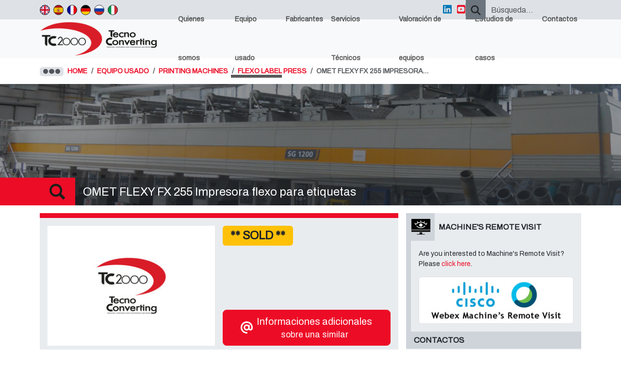

--- FILE ---
content_type: text/html;charset=UTF-8
request_url: https://www.tecnoconverting2000.com/es/equipo-usado/c-1-printing-machines/sc-5-flexo-label-press/p-195926-omet-flexy-fx-255-impresora-flexo-para-etiquetas.html
body_size: 17330
content:
<!DOCTYPE html>
<html lang="es" class="es master macchine catview h-100" itemscope>
<head>
    <meta charset="utf-8">
    <title>OMET FLEXY FX 255 Impresora flexo para etiquetas // Flexo label press // Printing machines // Máquinas usado flexográficas y máquinas del converting // Tecno Converting 2000 S.r.l.</title>

    <meta name="viewport" content="width=device-width, initial-scale=1">
<meta name="apple-mobile-web-app-capable" content="yes">
<meta name="msapplication-tap-highlight" content="no">
    <meta name="description" content="OMET FLEXY FX 255 Impresora flexo para etiquetas, Flexo label press, Printing machines, Máquinas de impresión, En TecnoConverting database se pueden encontrar más de 400 máquinas para la venta. Usted puede buscar nuestras ofertas en línea. Nuestro motor de búsqueda le ayudará a encontrar la máquina adecuada para usted. Puede enviarnos una solicitud. Le vamos a responder rápidamente con nuestras ofertas.">
    <meta name="keywords" content="Máquinas de impresión, Líneas para el cartón ondulado y laminadoras, Troqueladoras llanas autoplaten, Impresoras DRO y troqueladoras rotatorias, Flexo encoladoras carpeta, case makers, máquinas flexográficas, usado extrusoras, conversión de papel, cartón ondulado">
<meta property="og:title" content="OMET FLEXY FX 255 Impresora flexo para etiquetas // Flexo label press // Printing machines // Máquinas usado flexográficas y máquinas del converting // Tecno Converting 2000 S.r.l.">
    <meta property="og:description" content="OMET FLEXY FX 255 Impresora flexo para etiquetas, Flexo label press, Printing machines, Máquinas de impresión, En TecnoConverting database se pueden encontrar más de 400 máquinas para la venta. Usted puede buscar nuestras ofertas en línea. Nuestro motor de búsqueda le ayudará a encontrar la máquina adecuada para usted. Puede enviarnos una solicitud. Le vamos a responder rápidamente con nuestras ofertas.">
    <meta property="og:url" content="https://www.tecnoconverting2000.com/es/equipo-usado/c-1-printing-machines/sc-5-flexo-label-press/p-195926-omet-flexy-fx-255-impresora-flexo-para-etiquetas.html">
    <link rel="alternate" hreflang="es" href="https://www.tecnoconverting2000.com/es/equipo-usado/c-1-printing-machines/sc-5-flexo-label-press/p-195926-omet-flexy-fx-255-impresora-flexo-para-etiquetas.html">
    <link rel="alternate" hreflang="en" href="https://www.tecnoconverting2000.com/en/used-machines/c-1-printing-machines/sc-5-flexo-label-press/p-195926-omet-flexy-fx-255-impresora-flexo-para-etiquetas.html">
    <link rel="alternate" hreflang="fr" href="https://www.tecnoconverting2000.com/fr/equipement-d-occasion/c-1-printing-machines/sc-5-flexo-label-press/p-195926-omet-flexy-fx-255-impresora-flexo-para-etiquetas.html">
    <link rel="alternate" hreflang="de" href="https://www.tecnoconverting2000.com/de/gebrauchte-maschinen/c-1-printing-machines/sc-5-flexo-label-press/p-195926-omet-flexy-fx-255-impresora-flexo-para-etiquetas.html">
    <link rel="alternate" hreflang="ru" href="https://www.tecnoconverting2000.com/ru/б-у-оборудование/c-1-printing-machines/sc-5-flexo-label-press/p-195926-omet-flexy-fx-255-impresora-flexo-para-etiquetas.html">
    <link rel="alternate" hreflang="it" href="https://www.tecnoconverting2000.com/it/macchine-usate/c-1-printing-machines/sc-5-flexo-label-press/p-195926-omet-flexy-fx-255-impresora-flexo-para-etiquetas.html">
    <link rel="canonical" href="https://www.tecnoconverting2000.com/es/equipo-usado/c-1-printing-machines/sc-5-flexo-label-press/p-195926-omet-flexy-fx-255-impresora-flexo-para-etiquetas.html">
    <link rel="stylesheet" href="//fonts.googleapis.com/css2?family=Archivo&amp;display=swap" type="text/css" media="screen" />
    <link rel="stylesheet" href="/asset/front/css/min/vendor.df098a38fad5cbdb6355.1731793528.css" type="text/css" media="screen" />
    <link rel="stylesheet" href="/asset/front/css/min/main.1731793528.css" type="text/css" media="screen" />
    <style type="text/css" media="screen">
@media (min-width: 992px) and (max-width: 1200px) {
    html.fr .fs-xxs {
        font-size: 0.62rem !important;
    }
    
    html.de .fs-xxs {
        font-size: 0.63rem !important;
    }
    
    html.es .fs-xxs,
    html.ru .fs-xxs {
        font-size: 0.66rem !important;
    }
}

@media (min-width: 1200px) {
    html.de .fs-xl-small,
    html.fr .fs-xl-small,
    html.ru .fs-xl-small {
        font-size: 0.75rem !important;
    }
}
</style>
    <script type="text/javascript">console.log = function () {};
</script>
    <script type="text/javascript"></script>
<link rel="apple-touch-icon" sizes="180x180" href="/asset/front/img/favicon/apple-touch-icon.1731793528.png">
<link rel="icon" type="image/png" sizes="32x32" href="/asset/front/img/favicon/favicon-32x32.1731793528.png">
<link rel="icon" type="image/png" sizes="16x16" href="/asset/front/img/favicon/favicon-16x16.1731793528.png">
<link rel="icon" type="image/x-icon" sizes="48x48" href="/asset/front/img/favicon/favicon.1731793528.ico">
<link rel="manifest" href="/asset/front/site.1731793529.webmanifest">
<link rel="mask-icon" href="/asset/front/img/favicon/safari-pinned-tab.1731793528.svg" color="#ffffff">
<meta name="msapplication-TileColor" content="#ffffff">
<meta name="theme-color" content="#ffffff">
</head>
<body class="es master macchine catview d-flex flex-column h-100 sps sps--abv" data-sps-offset="185">

<div class="wrapper flex-shrink-0 position-relative">
    <header class="header">
        <div class="header-top position-relative bg-gray-300">
            <div class="container position-relative">
                <div class="hstack gap-1 gap-sm-3">

                    <div class="me-auto py-2">
                        <div class="langs">
<ul class="list-inline mb-0">
<li class="list-inline-item me-1">
<a data-bs-toggle="tooltip" href="/en/used-machines/c-1-printing-machines/sc-5-flexo-label-press/p-195926-omet-flexy-fx-255-impresora-flexo-para-etiquetas.html" title="English" class="d-inline-block" data-bs-placement="bottom">
<span class="d-inline-block border border-dark rounded-circle align-middle fi fis fi-en"></span>
</a>
</li>
<li class="list-inline-item me-1">
<a data-bs-toggle="tooltip" href="/es/equipo-usado/c-1-printing-machines/sc-5-flexo-label-press/p-195926-omet-flexy-fx-255-impresora-flexo-para-etiquetas.html" title="Español" class="d-inline-block active" data-bs-placement="bottom">
<span class="d-inline-block border border-dark rounded-circle align-middle fi fis fi-es"></span>
</a>
</li>
<li class="list-inline-item me-1">
<a data-bs-toggle="tooltip" href="/fr/equipement-d-occasion/c-1-printing-machines/sc-5-flexo-label-press/p-195926-omet-flexy-fx-255-impresora-flexo-para-etiquetas.html" title="Français" class="d-inline-block" data-bs-placement="bottom">
<span class="d-inline-block border border-dark rounded-circle align-middle fi fis fi-fr"></span>
</a>
</li>
<li class="list-inline-item me-1">
<a data-bs-toggle="tooltip" href="/de/gebrauchte-maschinen/c-1-printing-machines/sc-5-flexo-label-press/p-195926-omet-flexy-fx-255-impresora-flexo-para-etiquetas.html" title="Deutsche" class="d-inline-block" data-bs-placement="bottom">
<span class="d-inline-block border border-dark rounded-circle align-middle fi fis fi-de"></span>
</a>
</li>
<li class="list-inline-item me-1">
<a data-bs-toggle="tooltip" href="/ru/б-у-оборудование/c-1-printing-machines/sc-5-flexo-label-press/p-195926-omet-flexy-fx-255-impresora-flexo-para-etiquetas.html" title="русский" class="d-inline-block" data-bs-placement="bottom">
<span class="d-inline-block border border-dark rounded-circle align-middle fi fis fi-ru"></span>
</a>
</li>
<li class="list-inline-item me-1">
<a data-bs-toggle="tooltip" href="/it/macchine-usate/c-1-printing-machines/sc-5-flexo-label-press/p-195926-omet-flexy-fx-255-impresora-flexo-para-etiquetas.html" title="Italiano" class="d-inline-block" data-bs-placement="bottom">
<span class="d-inline-block border border-dark rounded-circle align-middle fi fis fi-it"></span>
</a>
</li>
</ul>
</div>
                    </div>

                    
                    <div class="py-2 d-none d-sm-block">
                        
<ul class="social list-inline mb-0">
    
    
    
            <li class="list-inline-item">
            <a class="d-inline-block" data-bs-toggle="tooltip" title="Linkedin" target="_blank" href="https://www.linkedin.com/company/tecno-converting-2000/" data-bs-placement="bottom">
                <i class="fab fa-linkedin fa-lg"></i>
            </a>
        </li>
    
    
            <li class="list-inline-item">
            <a class="d-inline-block" data-bs-toggle="tooltip" title="YouTube" target="_blank" href="https://www.youtube.com/@Tecnoconverting2k?sub_confirmation=1" data-bs-placement="bottom">
                <i class="fab fa-youtube-square fa-lg"></i>
            </a>
        </li>
    
    
    
    
    </ul>
                    </div>

                    <div class="vr my-2 d-none d-md-block"></div>

                    <div class="align-self-stretch w-40 w-sm-50 w-md-auto">
                        
<form data-async id="form-search-inline" class="needs-validation h-100" novalidate method="POST" action="" autocomplete="off" role="form">
    <input type="hidden" name="controller" value="search-inline">

    <div class="input-group h-100">
        <button type="submit" class="btn btn-secondary text-dark border-0 rounded-0 p-1 p-sm-2 d-none d-sm-inline-block" data-loading-text="<span class='spinner-border spinner-border-sm align-middle' role='status' aria-hidden='true'></span>">
            <i class="fas fa-search fa-lg fa-fw align-middle"></i>
        </button>
        <input required class="autocomplete form-control shadow-none outline-none bg-transparent border-0 rounded-0 h-100" name="q" type="text" placeholder="Búsqueda&hellip;" aria-label="Búsqueda&hellip;">
    </div>
</form>

                    </div>

                </div>
            </div>
        </div>
        <div class="header-main bg-light">

            <div class="container h-100">
                <nav class="navbar navbar-light navbar-expand-lg flex-nowrap __animate__animated __animate__fadeIn">
    <a class="navbar-brand flex-shrink-1" rel="home" href="/" title="Tecno Converting 2000 S.r.l.">
        <img class="img-fluid w-25 w-lg-50 lazy" data-src="/asset/front/img/logo/sm/es/1-tecno-converting-2000-s-r-l.1731793528.png" alt="Tecno Converting 2000 S.r.l." width="148" height="82">
        <img class="img-fluid lazy" data-src="/asset/front/img/logo/sm/es/2-tecno-converting-2000-s-r-l.1731793528.png" alt="Tecno Converting 2000 S.r.l." width="109" height="41">
    </a>
    <div class="collapse navbar-collapse" id="navbarNav">
        <ul class="navbar-nav justify-content-end flex-grow-1 fs-xxs fs-xl-small text-xxl-uppercase fw-xl-bold">
            <li class="nav-item">
                <a class="nav-link" href="/es/quienes-somos.html" title="Quienes somos">
                    Quienes somos                </a>
            </li>
            <li class="nav-item active">
                <a class="nav-link" href="/es/equipo-usado.html" title="Equipo usado">
                    Equipo usado                </a>
            </li>
            <li class="nav-item">
                <a class="nav-link" href="/es/fabricantes.html" title="Fabricantes">
                    Fabricantes                </a>
            </li>
            <li class="nav-item">
                <a class="nav-link" href="/es/servicios-tecnicos.html" title="Servicios Técnicos">
                    Servicios Técnicos                </a>
            </li>
            <li class="nav-item">
                <a class="nav-link" href="/es/valoracion-de-equipos.html" title="Valoración de equipos">
                    Valoración de equipos                </a>
            </li>
            <li class="nav-item">
                <a class="nav-link" href="/es/estudios-de-casos.html" title="Estudios de casos">
                    Estudios de casos                </a>
            </li>
            <li class="nav-item">
                <a class="nav-link" href="/es/contactos.html" title="Tecno Converting Nuestros Contactos">
                    Contactos                </a>
            </li>
                    </ul>
    </div>

    <div class="flex-grow-1 d-lg-none">
        
<form novalidate method="GET" action="" autocomplete="off" role="form">
    <select class="form-select form-select-sm select-location shadow-none">
        <option value="/">
            Home        </option>
        <option value="/es/quienes-somos.html">
            Quienes somos        </option>
        <option value="/es/equipo-usado.html" selected>
            Equipo usado        </option>
        <option value="/es/fabricantes.html">
            Fabricantes        </option>
        <option value="/es/servicios-tecnicos.html">
            Servicios Técnicos        </option>
        <option value="/es/valoracion-de-equipos.html">
            Valoración de equipos        </option>
        <option value="/es/estudios-de-casos.html">
            Estudios de casos        </option>
        <option value="/es/contactos.html">
            Contactos        </option>
        <option value="/es/politica-de-privacy.html">
            Política de privacy        </option>
        <option value="/es/cookie-policy.html">
            Cookie Policy        </option>
        <option value="/es/sitemap.html">
            Sitemap        </option>
    </select>
</form>
    </div>
</nav>
            </div>

        </div>
    </header>

    <section class="section-breadcrumb small">
    <div class="container py-3">
        <div class="row gx-2 align-items-center">
            <div class="col-auto">
                <span class="badge bg-gray-300 text-muted">
                    <i class="fa-solid fa-circle"></i>
                    <i class="fa-solid fa-circle"></i>
                    <i class="fa-solid fa-circle"></i>
                </span>
            </div>
            <div class="col">
                <ul itemscope itemtype="http://schema.org/BreadcrumbList" class="breadcrumb text-uppercase fw-bold mb-0"><li itemprop="itemListElement" itemscope itemtype="http://schema.org/ListItem" class="breadcrumb-item" ><a itemprop="item" href="/"><span itemprop="name">Home</span></a><meta itemprop="position" content="1" /></li><li itemprop="itemListElement" itemscope itemtype="http://schema.org/ListItem" class="breadcrumb-item" ><a itemprop="item" href="/es/equipo-usado.html"><span itemprop="name">Equipo usado</span></a><meta itemprop="position" content="2" /></li><li itemprop="itemListElement" itemscope itemtype="http://schema.org/ListItem" class="breadcrumb-item" ><a itemprop="item" href="/es/equipo-usado/c-1-printing-machines.html"><span itemprop="name">Printing machines</span></a><meta itemprop="position" content="3" /></li><li itemprop="itemListElement" itemscope itemtype="http://schema.org/ListItem" class="breadcrumb-item" ><a itemprop="item" href="/es/equipo-usado/c-1-printing-machines/sc-5-flexo-label-press.html"><span itemprop="name">Flexo label press</span></a><meta itemprop="position" content="4" /></li><li itemprop="itemListElement" itemscope itemtype="http://schema.org/ListItem" class="breadcrumb-item active"><span itemprop="name">OMET FLEXY FX 255 Impresora…</span><meta itemprop="position" content="5" /></li></ul>            </div>
        </div>
    </div>
</section>

<section class="section-header position-relative overflow-hidden mb-3">
    <div class="header-overlay position-absolute w-100 h-100 bg-dark bg-opacity-50"></div>
    <div class="header-bg position-absolute w-100 h-100 lazy" data-bg="/media/img/header/macchine.1656261504.jpg" width="1000" height="300"></div>
    <div class="header-content position-absolute w-100 bg-dark bg-opacity-50">
        <div class="container">
            <div class="row g-0 align-items-stretch">
                <div class="col-auto d-flex align-items-center bg-primary px-3 py-2">
                    <img class="lazy" alt="" data-src="/media/img/icon/macchine.1656261522.png" width="41" height="41">
                </div>
                <div class="col d-flex align-items-center text-white px-3 py-2">
                    <h1 class="fs-4 lh-base text-white mb-0">
                        OMET FLEXY FX 255 Impresora flexo para etiquetas                    </h1>
                </div>
            </div>
        </div>
    </div>
</section>

    <section class="section-main mb-3">
        <div class="container">

                                    <div class="row g-3">
                            <div class="col-lg-8 d-flex flex-column">
                    
            <main class="text-break flex-grow-1 d-flex flex-column">
                
<div class="card bg-gray-200 border-0 border-top border-primary border-10 flex-grow-1">
    <div class="card-body">
<div class="row g-3 mb-3">
    <div class="col-xl-6 __animate__animated __animate__fadeIn">
                    <img class="img-fluid w-100 lazy" data-src="/media/img/product/md/default.1659623724.jpg" alt="OMET FLEXY FX 255 Impresora flexo para etiquetas" width="350" height="250">
            </div>
    <div class="col d-md-flex flex-md-column">
                    <span class="badge bg-warning text-dark text-uppercase fs-4 mb-3 me-md-auto">
                ** SOLD **
            </span>
        
        
        <div class="d-flex flex-column flex-md-row align-items-md-center">
            
                    </div>

        <a href="#card-form-contact" title="Informaciones adicionales sobre una similar" class="btn btn-primary btn-lg d-block mt-md-auto btn-contact scrollto focus-trigger">
            <div class="d-flex align-items-center justify-content-center">
                <div class="flex-shrink-0 me-2">
                    <i class="fas fa-at fa-lg"></i>
                </div>
                <div>
                    Informaciones adicionales                                            <div class="small">
                            sobre una similar                        </div>
                                    </div>
            </div>
        </a>
    </div>
</div>

<div class="position-relative overflow-hidden mb-3">
    <dl class="row row-cols-1 mb-0 d-md-none">
                                <dt class="col">
                            <b>Código Máquina</b>
                        </dt>
                        <dd class="col">
                            LAB110                        </dd>
                                        <dt class="col">
                            <b>Constructor</b>
                        </dt>
                        <dd class="col">
                                                            OMET                                                        </dd>
                                            <dt class="col">
                            <b>Modello</b>
                        </dt>
                        <dd class="col">
                            FLEXY FX 255                        </dd>
                                        <dt class="col">
                            <b>Año</b>
                        </dt>
                        <dd class="col">
                            2006                        </dd>
                                                <dt class="col">
                                    <b>Number of colors</b>
                                </dt>
                                <dd class="col">
                                    5                                </dd>
                                                            <dt class="col">
                                    <b>Print width  (mm)</b>
                                </dt>
                                <dd class="col">
                                    255                                </dd>
                                                            <dt class="col">
                                    <b>Drying</b>
                                </dt>
                                <dd class="col">
                                    UV, Hot air, hot faoil, cold foil                                </dd>
                                                            <dt class="col">
                                    <b>Unwinder</b>
                                </dt>
                                <dd class="col">
                                    With roll lift, diam 1000 mm                                </dd>
                                                            <dt class="col">
                                    <b>Rewinder</b>
                                </dt>
                                <dd class="col">
                                    Single, max diam. 750 mm                                 </dd>
                                                    <dt class="col">
                            <b>Note</b>
                        </dt>
                        <dd class="col">
                            Videocamera: Bst, Euroscope 
Max speed: 150 m/min
Printing width: from 203,2 mm to 609,8 mm
PLC: Siemens S7
Printing materials: paper and special materials                        </dd>
                    </dl>

    <div class="table-responsive d-none d-md-block">
        <table class="table table-light table-hover table-bordered table-sm small mb-0">
            <tbody>
                                            <tr>
                                                                <td class="text-end text-nowrap w-xxl-200px">
                                    <b>Código Máquina</b>
                                </td>
                                <td>
                                    LAB110                                </td>
                            </tr>
                                                    <tr>
                                                                <td class="text-end text-nowrap w-xxl-200px">
                                    <b>Constructor</b>
                                </td>
                                <td>
                                                                            OMET                                                                    </td>
                            </tr>
                                                        <tr>
                                                                <td class="text-end text-nowrap w-xxl-200px">
                                    <b>Modello</b>
                                </td>
                                <td>
                                    FLEXY FX 255                                </td>
                            </tr>
                                                    <tr>
                                                                <td class="text-end text-nowrap w-xxl-200px">
                                    <b>Año</b>
                                </td>
                                <td>
                                    2006                                </td>
                            </tr>
                                                            <tr>
                                                                                <td class="text-end text-nowrap w-xxl-200px">
                                            <b>Number of colors</b>
                                        </td>
                                        <td>
                                            5                                        </td>
                                    </tr>
                                                                        <tr>
                                                                                <td class="text-end text-nowrap w-xxl-200px">
                                            <b>Print width  (mm)</b>
                                        </td>
                                        <td>
                                            255                                        </td>
                                    </tr>
                                                                        <tr>
                                                                                <td class="text-end text-nowrap w-xxl-200px">
                                            <b>Drying</b>
                                        </td>
                                        <td>
                                            UV, Hot air, hot faoil, cold foil                                        </td>
                                    </tr>
                                                                        <tr>
                                                                                <td class="text-end text-nowrap w-xxl-200px">
                                            <b>Unwinder</b>
                                        </td>
                                        <td>
                                            With roll lift, diam 1000 mm                                        </td>
                                    </tr>
                                                                        <tr>
                                                                                <td class="text-end text-nowrap w-xxl-200px">
                                            <b>Rewinder</b>
                                        </td>
                                        <td>
                                            Single, max diam. 750 mm                                         </td>
                                    </tr>
                                                                <tr>
                                                                <td class="text-end text-nowrap w-xxl-200px">
                                    <b>Note</b>
                                </td>
                                <td>
                                    Videocamera: Bst, Euroscope 
Max speed: 150 m/min
Printing width: from 203,2 mm to 609,8 mm
PLC: Siemens S7
Printing materials: paper and special materials                                </td>
                            </tr>
                                    </tbody>
        </table>
    </div>

            <div class="overlay-sold bg-warning bg-opacity-75 border-top border-bottom border-secondary position-absolute top-50 start-50 translate-middle py-2 text-center text-uppercase fw-bold fs-4 rotate--20">
            ** SOLD **
        </div>
    </div>

<div class="fancybox-hidden mb-3">
    <hr>

                <div class="d-grid d-sm-flex justify-content-sm-center">
                <a class="btn btn-outline-secondary btn-sm" href="/es/equipo-usado/c-1-printing-machines/sc-5-flexo-label-press.html">
                    Atrás                </a>
            </div>
            </div>

    <ul class="nav nav-tabs px-4" role="tablist">
        <li class="nav-item" role="presentation">
            <button class="nav-link border-0 rounded-0 text-nowrap active" id="nav-tab-1" data-bs-toggle="tab" data-bs-target="#tab-1" type="button" role="tab" aria-controls="tab-1" aria-selected="true">
                Máquinas relacionadas            </button>
        </li>
    </ul>
    <div class="tab-content bg-white p-3">
        <div class="tab-pane fade show active" id="tab-1" role="tabpanel" aria-labelledby="nav-tab-1">
            <div class="row row-cols-1 row-cols-sm-2 row-cols-md-3 row-cols-lg-2 row-cols-xl-3 g-3">
                        <div class="col __animate__animated __animate__fadeIn">
            <div class="card card-hover card-hover-scale h-100">
                <div class="overflow-hidden">
                    <a class="thumbnail rounded-0 p-0 border-0" href="/es/equipo-usado/c-1-printing-machines/sc-5-flexo-label-press/p-208122-mps-mps-efh-410-8-impresora-flexo-para-etiquetas.html" title="MPS MPS EFh-410/8 Impresora flexo para etiquetas">
                        <img class="card-img-top rounded-0 lazy" data-src="/media/img/product/md/208122/es/224805-mps-mps-efh-410-8-impresora-flexo-para-etiquetas.1727733619.jpg" alt="MPS MPS EFh-410/8 Impresora flexo para etiquetas" width="350" height="250">
                        <div class="overlay overlay-hover-opacity-25 bg-dark position-absolute w-100 h-100 opacity-0"></div>
                    </a>
                </div>
                <div class="card-body pb-sm-6">
                    <h6 class="card-title">
                        MPS MPS EFh-410/8                    </h6>
                    <ul class="list-unstyled mb-sm-0 small">
                        <li class="mb-2">
                            <div class="d-flex">
                                <div class="flex-shrink-0 me-2">
                                    <div class="icon-folder"></div>
                                </div>
                                <div class="flex-grow-1">
                                    <a href="/es/equipo-usado/c-1-printing-machines.html" title="Printing machines">
                                        Printing machines                                    </a>
                                </div>
                            </div>
                        </li>
                        <li class="mb-2">
                            <div class="d-flex">
                                <div class="flex-shrink-0 me-2">
                                    <div class="icon-folder-plus"></div>
                                </div>
                                <div class="flex-grow-1">
                                    <a href="/es/equipo-usado/c-1-printing-machines/sc-5-flexo-label-press.html" title="Flexo label press">
                                        Flexo label press                                    </a>
                                </div>
                            </div>
                        </li>
                                                    <li class="mb-2">
                                <div class="d-flex">
                                    <div class="flex-shrink-0 me-2">
                                        <div class="icon-barcode"></div>
                                    </div>
                                    <div class="flex-grow-1">
                                        Código Máquina: LAB253                                    </div>
                                </div>
                            </li>
                                                                            <li class="mb-2">
                                <div class="d-flex">
                                    <div class="flex-shrink-0 me-2">
                                        <div class="icon-time"></div>
                                    </div>
                                    <div class="flex-grow-1">
                                        Año: 2010                                    </div>
                                </div>
                            </li>
                                                                            <li class="mb-2">
                                <div class="d-flex">
                                    <div class="flex-shrink-0 me-2">
                                        <div class="icon-tape-measure"></div>
                                    </div>
                                    <div class="flex-grow-1">
                                        Web width (mm): 416                                    </div>
                                </div>
                            </li>
                                            </ul>
                    <div class="d-grid position-sm-absolute start-0 bottom-0 end-0 mx-sm-3 mb-sm-3">
                        <a class="btn btn-primary btn-sm" href="/es/equipo-usado/c-1-printing-machines/sc-5-flexo-label-press/p-208122-mps-mps-efh-410-8-impresora-flexo-para-etiquetas.html" title="MPS MPS EFh-410/8 Impresora flexo para etiquetas">
                            Leer más <i class="fas fa-chevron-right ms-1 align-middle"></i>
                        </a>
                    </div>
                </div>
            </div>
        </div>
                <div class="col __animate__animated __animate__fadeIn">
            <div class="card card-hover card-hover-scale h-100">
                <div class="overflow-hidden">
                    <a class="thumbnail rounded-0 p-0 border-0" href="/es/equipo-usado/c-1-printing-machines/sc-5-flexo-label-press/p-207851-lombardi-flexoline-330-impresora-flexo-para-etiquetas.html" title="LOMBARDI FLEXOLINE 330 Impresora flexo para etiquetas">
                        <img class="card-img-top rounded-0 lazy" data-src="/media/img/product/md/207851/es/222933-lombardi-flexoline-330-impresora-flexo-para-etiquetas.1708383663.jpg" alt="LOMBARDI FLEXOLINE 330 Impresora flexo para etiquetas" width="350" height="250">
                        <div class="overlay overlay-hover-opacity-25 bg-dark position-absolute w-100 h-100 opacity-0"></div>
                    </a>
                </div>
                <div class="card-body pb-sm-6">
                    <h6 class="card-title">
                        LOMBARDI FLEXOLINE 330                    </h6>
                    <ul class="list-unstyled mb-sm-0 small">
                        <li class="mb-2">
                            <div class="d-flex">
                                <div class="flex-shrink-0 me-2">
                                    <div class="icon-folder"></div>
                                </div>
                                <div class="flex-grow-1">
                                    <a href="/es/equipo-usado/c-1-printing-machines.html" title="Printing machines">
                                        Printing machines                                    </a>
                                </div>
                            </div>
                        </li>
                        <li class="mb-2">
                            <div class="d-flex">
                                <div class="flex-shrink-0 me-2">
                                    <div class="icon-folder-plus"></div>
                                </div>
                                <div class="flex-grow-1">
                                    <a href="/es/equipo-usado/c-1-printing-machines/sc-5-flexo-label-press.html" title="Flexo label press">
                                        Flexo label press                                    </a>
                                </div>
                            </div>
                        </li>
                                                    <li class="mb-2">
                                <div class="d-flex">
                                    <div class="flex-shrink-0 me-2">
                                        <div class="icon-barcode"></div>
                                    </div>
                                    <div class="flex-grow-1">
                                        Código Máquina: LAB241                                    </div>
                                </div>
                            </li>
                                                                            <li class="mb-2">
                                <div class="d-flex">
                                    <div class="flex-shrink-0 me-2">
                                        <div class="icon-time"></div>
                                    </div>
                                    <div class="flex-grow-1">
                                        Año: 2009                                    </div>
                                </div>
                            </li>
                                                                            <li class="mb-2">
                                <div class="d-flex">
                                    <div class="flex-shrink-0 me-2">
                                        <div class="icon-tape-measure"></div>
                                    </div>
                                    <div class="flex-grow-1">
                                        Web width (mm): 350                                    </div>
                                </div>
                            </li>
                                            </ul>
                    <div class="d-grid position-sm-absolute start-0 bottom-0 end-0 mx-sm-3 mb-sm-3">
                        <a class="btn btn-primary btn-sm" href="/es/equipo-usado/c-1-printing-machines/sc-5-flexo-label-press/p-207851-lombardi-flexoline-330-impresora-flexo-para-etiquetas.html" title="LOMBARDI FLEXOLINE 330 Impresora flexo para etiquetas">
                            Leer más <i class="fas fa-chevron-right ms-1 align-middle"></i>
                        </a>
                    </div>
                </div>
            </div>
        </div>
                <div class="col __animate__animated __animate__fadeIn">
            <div class="card card-hover card-hover-scale h-100">
                <div class="overflow-hidden">
                    <a class="thumbnail rounded-0 p-0 border-0" href="/es/equipo-usado/c-1-printing-machines/sc-5-flexo-label-press/p-208070-nilpeter-fa-2500-impresora-flexo-para-etiquetas.html" title="NILPETER FA 2500 Impresora flexo para etiquetas">
                        <img class="card-img-top rounded-0 lazy" data-src="/media/img/product/md/208070/es/224429-nilpeter-fa-2500-impresora-flexo-para-etiquetas.1721340020.jpg" alt="NILPETER FA 2500 Impresora flexo para etiquetas" width="350" height="250">
                        <div class="overlay overlay-hover-opacity-25 bg-dark position-absolute w-100 h-100 opacity-0"></div>
                    </a>
                </div>
                <div class="card-body pb-sm-6">
                    <h6 class="card-title">
                        NILPETER FA 2500                    </h6>
                    <ul class="list-unstyled mb-sm-0 small">
                        <li class="mb-2">
                            <div class="d-flex">
                                <div class="flex-shrink-0 me-2">
                                    <div class="icon-folder"></div>
                                </div>
                                <div class="flex-grow-1">
                                    <a href="/es/equipo-usado/c-1-printing-machines.html" title="Printing machines">
                                        Printing machines                                    </a>
                                </div>
                            </div>
                        </li>
                        <li class="mb-2">
                            <div class="d-flex">
                                <div class="flex-shrink-0 me-2">
                                    <div class="icon-folder-plus"></div>
                                </div>
                                <div class="flex-grow-1">
                                    <a href="/es/equipo-usado/c-1-printing-machines/sc-5-flexo-label-press.html" title="Flexo label press">
                                        Flexo label press                                    </a>
                                </div>
                            </div>
                        </li>
                                                    <li class="mb-2">
                                <div class="d-flex">
                                    <div class="flex-shrink-0 me-2">
                                        <div class="icon-barcode"></div>
                                    </div>
                                    <div class="flex-grow-1">
                                        Código Máquina: LAB251                                    </div>
                                </div>
                            </li>
                                                                            <li class="mb-2">
                                <div class="d-flex">
                                    <div class="flex-shrink-0 me-2">
                                        <div class="icon-time"></div>
                                    </div>
                                    <div class="flex-grow-1">
                                        Año: 2001                                    </div>
                                </div>
                            </li>
                                                                            <li class="mb-2">
                                <div class="d-flex">
                                    <div class="flex-shrink-0 me-2">
                                        <div class="icon-tape-measure"></div>
                                    </div>
                                    <div class="flex-grow-1">
                                        Web width (mm): 240                                    </div>
                                </div>
                            </li>
                                            </ul>
                    <div class="d-grid position-sm-absolute start-0 bottom-0 end-0 mx-sm-3 mb-sm-3">
                        <a class="btn btn-primary btn-sm" href="/es/equipo-usado/c-1-printing-machines/sc-5-flexo-label-press/p-208070-nilpeter-fa-2500-impresora-flexo-para-etiquetas.html" title="NILPETER FA 2500 Impresora flexo para etiquetas">
                            Leer más <i class="fas fa-chevron-right ms-1 align-middle"></i>
                        </a>
                    </div>
                </div>
            </div>
        </div>
                <div class="col __animate__animated __animate__fadeIn">
            <div class="card card-hover card-hover-scale h-100">
                <div class="overflow-hidden">
                    <a class="thumbnail rounded-0 p-0 border-0" href="/es/equipo-usado/c-1-printing-machines/sc-5-flexo-label-press/p-208638-omet-varyflex-v1-impresora-flexo-para-etiquetas.html" title="OMET Varyflex V1 Impresora flexo para etiquetas">
                        <img class="card-img-top rounded-0 lazy" data-src="/media/img/product/md/208638/es/227988-omet-varyflex-v1-impresora-flexo-para-etiquetas.1769036429.jpg" alt="OMET Varyflex V1 Impresora flexo para etiquetas" width="350" height="250">
                        <div class="overlay overlay-hover-opacity-25 bg-dark position-absolute w-100 h-100 opacity-0"></div>
                    </a>
                </div>
                <div class="card-body pb-sm-6">
                    <h6 class="card-title">
                        OMET Varyflex V1                    </h6>
                    <ul class="list-unstyled mb-sm-0 small">
                        <li class="mb-2">
                            <div class="d-flex">
                                <div class="flex-shrink-0 me-2">
                                    <div class="icon-folder"></div>
                                </div>
                                <div class="flex-grow-1">
                                    <a href="/es/equipo-usado/c-1-printing-machines.html" title="Printing machines">
                                        Printing machines                                    </a>
                                </div>
                            </div>
                        </li>
                        <li class="mb-2">
                            <div class="d-flex">
                                <div class="flex-shrink-0 me-2">
                                    <div class="icon-folder-plus"></div>
                                </div>
                                <div class="flex-grow-1">
                                    <a href="/es/equipo-usado/c-1-printing-machines/sc-5-flexo-label-press.html" title="Flexo label press">
                                        Flexo label press                                    </a>
                                </div>
                            </div>
                        </li>
                                                    <li class="mb-2">
                                <div class="d-flex">
                                    <div class="flex-shrink-0 me-2">
                                        <div class="icon-barcode"></div>
                                    </div>
                                    <div class="flex-grow-1">
                                        Código Máquina: LAB270                                    </div>
                                </div>
                            </li>
                                                                            <li class="mb-2">
                                <div class="d-flex">
                                    <div class="flex-shrink-0 me-2">
                                        <div class="icon-time"></div>
                                    </div>
                                    <div class="flex-grow-1">
                                        Año: 2011                                    </div>
                                </div>
                            </li>
                                                                            <li class="mb-2">
                                <div class="d-flex">
                                    <div class="flex-shrink-0 me-2">
                                        <div class="icon-tape-measure"></div>
                                    </div>
                                    <div class="flex-grow-1">
                                        Web width (mm):                                     </div>
                                </div>
                            </li>
                                            </ul>
                    <div class="d-grid position-sm-absolute start-0 bottom-0 end-0 mx-sm-3 mb-sm-3">
                        <a class="btn btn-primary btn-sm" href="/es/equipo-usado/c-1-printing-machines/sc-5-flexo-label-press/p-208638-omet-varyflex-v1-impresora-flexo-para-etiquetas.html" title="OMET Varyflex V1 Impresora flexo para etiquetas">
                            Leer más <i class="fas fa-chevron-right ms-1 align-middle"></i>
                        </a>
                    </div>
                </div>
            </div>
        </div>
                <div class="col __animate__animated __animate__fadeIn">
            <div class="card card-hover card-hover-scale h-100">
                <div class="overflow-hidden">
                    <a class="thumbnail rounded-0 p-0 border-0" href="/es/equipo-usado/c-1-printing-machines/sc-5-flexo-label-press/p-208378-gs-label-pro-450-impresora-flexo-para-etiquetas.html" title="GS Label pro 450 Impresora flexo para etiquetas">
                        <img class="card-img-top rounded-0 lazy" data-src="/media/img/product/md/208378/es/226400-gs-label-pro-450-impresora-flexo-para-etiquetas.1748642432.jpg" alt="GS Label pro 450 Impresora flexo para etiquetas" width="350" height="250">
                        <div class="overlay overlay-hover-opacity-25 bg-dark position-absolute w-100 h-100 opacity-0"></div>
                    </a>
                </div>
                <div class="card-body pb-sm-6">
                    <h6 class="card-title">
                        GS Label pro 450                    </h6>
                    <ul class="list-unstyled mb-sm-0 small">
                        <li class="mb-2">
                            <div class="d-flex">
                                <div class="flex-shrink-0 me-2">
                                    <div class="icon-folder"></div>
                                </div>
                                <div class="flex-grow-1">
                                    <a href="/es/equipo-usado/c-1-printing-machines.html" title="Printing machines">
                                        Printing machines                                    </a>
                                </div>
                            </div>
                        </li>
                        <li class="mb-2">
                            <div class="d-flex">
                                <div class="flex-shrink-0 me-2">
                                    <div class="icon-folder-plus"></div>
                                </div>
                                <div class="flex-grow-1">
                                    <a href="/es/equipo-usado/c-1-printing-machines/sc-5-flexo-label-press.html" title="Flexo label press">
                                        Flexo label press                                    </a>
                                </div>
                            </div>
                        </li>
                                                    <li class="mb-2">
                                <div class="d-flex">
                                    <div class="flex-shrink-0 me-2">
                                        <div class="icon-barcode"></div>
                                    </div>
                                    <div class="flex-grow-1">
                                        Código Máquina: LAB260                                    </div>
                                </div>
                            </li>
                                                                            <li class="mb-2">
                                <div class="d-flex">
                                    <div class="flex-shrink-0 me-2">
                                        <div class="icon-time"></div>
                                    </div>
                                    <div class="flex-grow-1">
                                        Año: 2002                                    </div>
                                </div>
                            </li>
                                                                            <li class="mb-2">
                                <div class="d-flex">
                                    <div class="flex-shrink-0 me-2">
                                        <div class="icon-tape-measure"></div>
                                    </div>
                                    <div class="flex-grow-1">
                                        Web width (mm): 440                                    </div>
                                </div>
                            </li>
                                            </ul>
                    <div class="d-grid position-sm-absolute start-0 bottom-0 end-0 mx-sm-3 mb-sm-3">
                        <a class="btn btn-primary btn-sm" href="/es/equipo-usado/c-1-printing-machines/sc-5-flexo-label-press/p-208378-gs-label-pro-450-impresora-flexo-para-etiquetas.html" title="GS Label pro 450 Impresora flexo para etiquetas">
                            Leer más <i class="fas fa-chevron-right ms-1 align-middle"></i>
                        </a>
                    </div>
                </div>
            </div>
        </div>
                <div class="col __animate__animated __animate__fadeIn">
            <div class="card card-hover card-hover-scale h-100">
                <div class="overflow-hidden">
                    <a class="thumbnail rounded-0 p-0 border-0" href="/es/equipo-usado/c-1-printing-machines/sc-5-flexo-label-press/p-208636-omet-flexy-330-impresora-flexo-para-etiquetas.html" title="OMET Flexy 330 Impresora flexo para etiquetas">
                        <img class="card-img-top rounded-0 lazy" data-src="/media/img/product/md/208636/es/227974-omet-flexy-330-impresora-flexo-para-etiquetas.1769036427.jpg" alt="OMET Flexy 330 Impresora flexo para etiquetas" width="350" height="250">
                        <div class="overlay overlay-hover-opacity-25 bg-dark position-absolute w-100 h-100 opacity-0"></div>
                    </a>
                </div>
                <div class="card-body pb-sm-6">
                    <h6 class="card-title">
                        OMET Flexy 330                    </h6>
                    <ul class="list-unstyled mb-sm-0 small">
                        <li class="mb-2">
                            <div class="d-flex">
                                <div class="flex-shrink-0 me-2">
                                    <div class="icon-folder"></div>
                                </div>
                                <div class="flex-grow-1">
                                    <a href="/es/equipo-usado/c-1-printing-machines.html" title="Printing machines">
                                        Printing machines                                    </a>
                                </div>
                            </div>
                        </li>
                        <li class="mb-2">
                            <div class="d-flex">
                                <div class="flex-shrink-0 me-2">
                                    <div class="icon-folder-plus"></div>
                                </div>
                                <div class="flex-grow-1">
                                    <a href="/es/equipo-usado/c-1-printing-machines/sc-5-flexo-label-press.html" title="Flexo label press">
                                        Flexo label press                                    </a>
                                </div>
                            </div>
                        </li>
                                                    <li class="mb-2">
                                <div class="d-flex">
                                    <div class="flex-shrink-0 me-2">
                                        <div class="icon-barcode"></div>
                                    </div>
                                    <div class="flex-grow-1">
                                        Código Máquina: LAB268                                    </div>
                                </div>
                            </li>
                                                                            <li class="mb-2">
                                <div class="d-flex">
                                    <div class="flex-shrink-0 me-2">
                                        <div class="icon-time"></div>
                                    </div>
                                    <div class="flex-grow-1">
                                        Año: 2003                                    </div>
                                </div>
                            </li>
                                                                            <li class="mb-2">
                                <div class="d-flex">
                                    <div class="flex-shrink-0 me-2">
                                        <div class="icon-tape-measure"></div>
                                    </div>
                                    <div class="flex-grow-1">
                                        Web width (mm):                                     </div>
                                </div>
                            </li>
                                            </ul>
                    <div class="d-grid position-sm-absolute start-0 bottom-0 end-0 mx-sm-3 mb-sm-3">
                        <a class="btn btn-primary btn-sm" href="/es/equipo-usado/c-1-printing-machines/sc-5-flexo-label-press/p-208636-omet-flexy-330-impresora-flexo-para-etiquetas.html" title="OMET Flexy 330 Impresora flexo para etiquetas">
                            Leer más <i class="fas fa-chevron-right ms-1 align-middle"></i>
                        </a>
                    </div>
                </div>
            </div>
        </div>
                    </div>
        </div>
    </div>
                    
    </div>
</div>
            </main>

                                        </div>
                            <div class="col-lg-4">
                                <aside class="vstack gap-3">
                                    
<div class="card bg-gray-200 border-0 border-start border-gray-400 border-10 h-100">
    <h6 class="card-header border-0 text-uppercase fw-bold p-0">
        <div class="d-flex align-items-stretch">
            <div class="flex-shrink-0 d-flex align-items-center bg-gray-400 p-2 ps-0">
                <div class="icon-monitor"></div>
            </div>
            <div class="flex-grow-1 d-flex align-items-center p-2">
                Machine&#039;s Remote Visit            </div>
        </div>
    </h6>
    <div class="card-body small">
        <p>
            Are you interested to Machine&#039;s Remote Visit?            <br>Please <a href="/es/machine-s-remote-visit.html" title="Machine's Remote Visit">click here</a>.        </p>
        <a href="/es/machine-s-remote-visit.html" title="Machine's Remote Visit">
            <img class="img-thumbnail w-100 lazy" data-src="/media/img/card/es/1-machine-s-remote-visit.1656261488.jpg" alt="Machine's Remote Visit" width="320" height="60">
        </a>
    </div>
</div>

<div id="card-form-contact" class="card bg-gray-200 border-0 h-100">
    <h6 class="card-header border-0 bg-gray-400 text-uppercase fw-bold">
        Contactos    </h6>
    <div class="card-body pb-md-6 small">
        <p>
    Para otras informaciones, llene el formulario y sus campos obligatorios. Usted será contactado por nosotros lo antes posible.</p>

<form data-async id="form-contact" class="needs-validation" novalidate method="POST" action="" autocomplete="off" role="form">
    <input type="hidden" name="controller" value="contact">
    <input type="hidden" name="fullUrl" value="https://www.tecnoconverting2000.com/es/equipo-usado/c-1-printing-machines/sc-5-flexo-label-press/p-195926-omet-flexy-fx-255-impresora-flexo-para-etiquetas.html">
    <input type="hidden" name="timestamp" value="1769595971">
    <input type="hidden" name="g-recaptcha-response">
    <input type="hidden" name="Codice" value="LAB110">

        <div class="form-floating mb-2">
        <input required class="form-control form-control-sm bg-gray-400 border-0 rounded-pill" id="company" name="company" type="text" maxlength="128" placeholder="Sociedad *">
        <label class="text-body" for="company">
            Sociedad *
        </label>
        <div class="invalid-feedback"></div>
    </div>

        <div class="form-floating mb-2">
        <input required class="form-control form-control-sm bg-gray-400 border-0 rounded-pill" id="firstnameLastname" name="firstnameLastname" type="text" maxlength="128" placeholder="Nombre y apellido *">
        <label class="text-body" for="firstnameLastname">
            Nombre y apellido *
        </label>
        <div class="invalid-feedback"></div>
    </div>

        <div class="form-floating mb-2">
        <input required class="form-control form-control-sm bg-gray-400 border-0 rounded-pill" id="email" name="email" type="email" maxlength="128" placeholder="Email *">
        <label class="text-body" for="email">
            Email *
        </label>
        <div class="invalid-feedback"></div>
    </div>

        <div class="form-floating mb-2">
        <select name="countryCode" id="countryCode" class="form-select form-select-sm bg-gray-400 border-0 rounded-pill" required>
<option value="">seleccione...</option>
<option value="AF">Afganistán</option>
<option value="AL">Albania</option>
<option value="DE">Alemania</option>
<option value="AD">Andorra</option>
<option value="AO">Angola</option>
<option value="AI">Anguila</option>
<option value="AQ">Antártida</option>
<option value="AG">Antigua y Barbuda</option>
<option value="SA">Arabia Saudí</option>
<option value="DZ">Argelia</option>
<option value="AR">Argentina</option>
<option value="AM">Armenia</option>
<option value="AW">Aruba</option>
<option value="AU">Australia</option>
<option value="AT">Austria</option>
<option value="AZ">Azerbaiyán</option>
<option value="BS">Bahamas</option>
<option value="BD">Bangladés</option>
<option value="BB">Barbados</option>
<option value="BH">Baréin</option>
<option value="BE">Bélgica</option>
<option value="BZ">Belice</option>
<option value="BJ">Benín</option>
<option value="BM">Bermudas</option>
<option value="BY">Bielorrusia</option>
<option value="BO">Bolivia</option>
<option value="BA">Bosnia y Herzegovina</option>
<option value="BW">Botsuana</option>
<option value="BR">Brasil</option>
<option value="BN">Brunéi</option>
<option value="BG">Bulgaria</option>
<option value="BF">Burkina Faso</option>
<option value="BI">Burundi</option>
<option value="BT">Bután</option>
<option value="CV">Cabo Verde</option>
<option value="KH">Camboya</option>
<option value="CM">Camerún</option>
<option value="CA">Canadá</option>
<option value="BQ">Caribe neerlandés</option>
<option value="QA">Catar</option>
<option value="TD">Chad</option>
<option value="CZ">Chequia</option>
<option value="CL">Chile</option>
<option value="CN">China</option>
<option value="CY">Chipre</option>
<option value="VA">Ciudad del Vaticano</option>
<option value="CO">Colombia</option>
<option value="KM">Comoras</option>
<option value="CG">Congo</option>
<option value="KP">Corea del Norte</option>
<option value="KR">Corea del Sur</option>
<option value="CR">Costa Rica</option>
<option value="CI">Côte d’Ivoire</option>
<option value="HR">Croacia</option>
<option value="CU">Cuba</option>
<option value="CW">Curazao</option>
<option value="DK">Dinamarca</option>
<option value="DM">Dominica</option>
<option value="EC">Ecuador</option>
<option value="EG">Egipto</option>
<option value="SV">El Salvador</option>
<option value="AE">Emiratos Árabes Unidos</option>
<option value="ER">Eritrea</option>
<option value="SK">Eslovaquia</option>
<option value="SI">Eslovenia</option>
<option value="ES">España</option>
<option value="US">Estados Unidos</option>
<option value="EE">Estonia</option>
<option value="SZ">Esuatini</option>
<option value="ET">Etiopía</option>
<option value="PH">Filipinas</option>
<option value="FI">Finlandia</option>
<option value="FJ">Fiyi</option>
<option value="FR">Francia</option>
<option value="GA">Gabón</option>
<option value="GM">Gambia</option>
<option value="GE">Georgia</option>
<option value="GH">Ghana</option>
<option value="GI">Gibraltar</option>
<option value="GD">Granada</option>
<option value="GR">Grecia</option>
<option value="GL">Groenlandia</option>
<option value="GP">Guadalupe</option>
<option value="GU">Guam</option>
<option value="GT">Guatemala</option>
<option value="GF">Guayana Francesa</option>
<option value="GG">Guernsey</option>
<option value="GN">Guinea</option>
<option value="GQ">Guinea Ecuatorial</option>
<option value="GW">Guinea-Bisáu</option>
<option value="GY">Guyana</option>
<option value="HT">Haití</option>
<option value="HN">Honduras</option>
<option value="HU">Hungría</option>
<option value="IN">India</option>
<option value="ID">Indonesia</option>
<option value="IQ">Irak</option>
<option value="IR">Irán</option>
<option value="IE">Irlanda</option>
<option value="BV">Isla Bouvet</option>
<option value="IM">Isla de Man</option>
<option value="CX">Isla de Navidad</option>
<option value="NF">Isla Norfolk</option>
<option value="IS">Islandia</option>
<option value="AX">Islas Åland</option>
<option value="KY">Islas Caimán</option>
<option value="CC">Islas Cocos</option>
<option value="CK">Islas Cook</option>
<option value="FO">Islas Feroe</option>
<option value="GS">Islas Georgia del Sur y Sandwich del Sur</option>
<option value="HM">Islas Heard y McDonald</option>
<option value="FK">Islas Malvinas</option>
<option value="MP">Islas Marianas del Norte</option>
<option value="MH">Islas Marshall</option>
<option value="UM">Islas menores alejadas de EE. UU.</option>
<option value="PN">Islas Pitcairn</option>
<option value="SB">Islas Salomón</option>
<option value="TC">Islas Turcas y Caicos</option>
<option value="VG">Islas Vírgenes Británicas</option>
<option value="VI">Islas Vírgenes de EE. UU.</option>
<option value="IL">Israel</option>
<option value="IT">Italia</option>
<option value="JM">Jamaica</option>
<option value="JP">Japón</option>
<option value="JE">Jersey</option>
<option value="JO">Jordania</option>
<option value="KZ">Kazajistán</option>
<option value="KE">Kenia</option>
<option value="KG">Kirguistán</option>
<option value="KI">Kiribati</option>
<option value="KW">Kuwait</option>
<option value="LA">Laos</option>
<option value="LS">Lesoto</option>
<option value="LV">Letonia</option>
<option value="LB">Líbano</option>
<option value="LR">Liberia</option>
<option value="LY">Libia</option>
<option value="LI">Liechtenstein</option>
<option value="LT">Lituania</option>
<option value="LU">Luxemburgo</option>
<option value="MK">Macedonia del Norte</option>
<option value="MG">Madagascar</option>
<option value="MY">Malasia</option>
<option value="MW">Malaui</option>
<option value="MV">Maldivas</option>
<option value="ML">Mali</option>
<option value="MT">Malta</option>
<option value="MA">Marruecos</option>
<option value="MQ">Martinica</option>
<option value="MU">Mauricio</option>
<option value="MR">Mauritania</option>
<option value="YT">Mayotte</option>
<option value="MX">México</option>
<option value="FM">Micronesia</option>
<option value="MD">Moldavia</option>
<option value="MC">Mónaco</option>
<option value="MN">Mongolia</option>
<option value="ME">Montenegro</option>
<option value="MS">Montserrat</option>
<option value="MZ">Mozambique</option>
<option value="MM">Myanmar (Birmania)</option>
<option value="NA">Namibia</option>
<option value="NR">Nauru</option>
<option value="NP">Nepal</option>
<option value="NI">Nicaragua</option>
<option value="NE">Níger</option>
<option value="NG">Nigeria</option>
<option value="NU">Niue</option>
<option value="NO">Noruega</option>
<option value="NC">Nueva Caledonia</option>
<option value="NZ">Nueva Zelanda</option>
<option value="OM">Omán</option>
<option value="NL">Países Bajos</option>
<option value="PK">Pakistán</option>
<option value="PW">Palaos</option>
<option value="PA">Panamá</option>
<option value="PG">Papúa Nueva Guinea</option>
<option value="PY">Paraguay</option>
<option value="PE">Perú</option>
<option value="PF">Polinesia Francesa</option>
<option value="PL">Polonia</option>
<option value="PT">Portugal</option>
<option value="PR">Puerto Rico</option>
<option value="HK">RAE de Hong Kong (China)</option>
<option value="MO">RAE de Macao (China)</option>
<option value="GB">Reino Unido</option>
<option value="CF">República Centroafricana</option>
<option value="CD">República Democrática del Congo</option>
<option value="DO">República Dominicana</option>
<option value="RE">Reunión</option>
<option value="RW">Ruanda</option>
<option value="RO">Rumanía</option>
<option value="RU">Rusia</option>
<option value="EH">Sáhara Occidental</option>
<option value="WS">Samoa</option>
<option value="AS">Samoa Americana</option>
<option value="BL">San Bartolomé</option>
<option value="KN">San Cristóbal y Nieves</option>
<option value="SM">San Marino</option>
<option value="MF">San Martín</option>
<option value="PM">San Pedro y Miquelón</option>
<option value="VC">San Vicente y las Granadinas</option>
<option value="SH">Santa Elena</option>
<option value="LC">Santa Lucía</option>
<option value="ST">Santo Tomé y Príncipe</option>
<option value="SN">Senegal</option>
<option value="RS">Serbia</option>
<option value="SC">Seychelles</option>
<option value="SL">Sierra Leona</option>
<option value="SG">Singapur</option>
<option value="SX">Sint Maarten</option>
<option value="SY">Siria</option>
<option value="SO">Somalia</option>
<option value="LK">Sri Lanka</option>
<option value="ZA">Sudáfrica</option>
<option value="SD">Sudán</option>
<option value="SS">Sudán del Sur</option>
<option value="SE">Suecia</option>
<option value="CH">Suiza</option>
<option value="SR">Surinam</option>
<option value="SJ">Svalbard y Jan Mayen</option>
<option value="TH">Tailandia</option>
<option value="TW">Taiwán</option>
<option value="TZ">Tanzania</option>
<option value="TJ">Tayikistán</option>
<option value="IO">Territorio Británico del Océano Índico</option>
<option value="TF">Territorios Australes Franceses</option>
<option value="PS">Territorios Palestinos</option>
<option value="TL">Timor-Leste</option>
<option value="TG">Togo</option>
<option value="TK">Tokelau</option>
<option value="TO">Tonga</option>
<option value="TT">Trinidad y Tobago</option>
<option value="TN">Túnez</option>
<option value="TM">Turkmenistán</option>
<option value="TR">Turquía</option>
<option value="TV">Tuvalu</option>
<option value="UA">Ucrania</option>
<option value="UG">Uganda</option>
<option value="UY">Uruguay</option>
<option value="UZ">Uzbekistán</option>
<option value="VU">Vanuatu</option>
<option value="VE">Venezuela</option>
<option value="VN">Vietnam</option>
<option value="WF">Wallis y Futuna</option>
<option value="YE">Yemen</option>
<option value="DJ">Yibuti</option>
<option value="ZM">Zambia</option>
<option value="ZW">Zimbabue</option>
</select>
        <label class="text-body" for="countryCode">
            Country *
        </label>
        <div class="invalid-feedback"></div>
    </div>

    <div class="row gx-1 mb-2">
        <div class="col-12 col-sm col-lg-12 col-xl mb-2 mb-sm-0 mb-lg-2 mb-xl-0">
                                    <div class="input-group flex-nowrap">
                <span class="input-group-text bg-gray-500 border-0 rounded-pill rounded-end">+</span>
                <div class="form-floating w-100">
                    <input required class="form-control form-control-sm bg-gray-400 border-0 rounded-pill rounded-start" id="phoneCode" name="phoneCode" type="number" min="1" step="1" max="999999" value="49" placeholder="Country code *">
                    <label class="text-body" for="phoneCode">
                        Country code *
                    </label>
                    <div class="invalid-feedback"></div>
                </div>
            </div>
        </div>
        <div class="col-12 col-sm col-lg-12 col-xl">
                        <div class="form-floating">
                <input required class="form-control form-control-sm bg-gray-400 border-0 rounded-pill" id="phone" name="phone" type="tel" maxlength="40" placeholder="Teléfono *">
                <label class="text-body" for="phone">
                    Teléfono *
                </label>
                <div class="invalid-feedback"></div>
            </div>
        </div>
    </div>

        <div class="form-floating mb-2">
        <input class="form-control form-control-sm bg-gray-400 border-0 rounded-pill" id="productType" name="productType" type="text" maxlength="128" value="LAB110 OMET FLEXY FX 255 ** SOLD ** " placeholder="Tipo de máquina">
        <label class="text-body" for="productType">
            Tipo de máquina        </label>
        <div class="invalid-feedback"></div>
    </div>

            <div class="form-floating mb-2">
        <textarea class="form-control form-control-sm bg-gray-400 border-0 rounded-10" id="productSpec" name="productSpec" style="height: 100px" placeholder="Especificaciones">Alrededor la maquinas ** SOLD ** LAB110 OMET FLEXY FX 255, por favor enviar más informaciones.

(Especificar el requerido)</textarea>
        <label class="text-body" for="productSpec">
            Especificaciones        </label>
        <div class="invalid-feedback"></div>
    </div>

        <div class="form-floating mb-2">
        <textarea class="form-control form-control-sm bg-gray-400 border-0 rounded-10" id="productInfo" name="productInfo" style="height: 100px" placeholder="Informaciones adicionales"></textarea>
        <label class="text-body" for="productInfo">
            Informaciones adicionales        </label>
        <div class="invalid-feedback"></div>
    </div>

    <div class="mb-2">
        <div class="ratio rounded-10 overflow-hidden" style="--bs-aspect-ratio:20%;">
            <div class="bg-gray-400 p-2 fs-xxs overflow-y-scroll">

<h6 class="small">INFORMACIÓN - Contactos</h6>

<p class="mb-0">
    Sus datos serán tratados de conformidad con la normativa vigente solamente por funcionarios autorizados, sólo para dar curso al envío de información o material solicitado. La concesión de los datos es esencial en relación con la finalidad expuesta; los datos que faltan harán imposible contactar con usted y satisfacer sus peticiones. El responsable de los datos es <b>Tecno Converting 2000 S.r.l.</b> situado en <b>Via A. Dominutti, 6
37135 (VR) Italy</b>. Sus datos no serán comunicados o difundidos a terceros. Puede ponerse en contacto con el "Servicio de Privacy " en la parte Controller de datos para ejercer todos los derechos previstos y para obtener la información completa, puede descargarlo en la página de la privacy adecuada de este sitio.
</p>

</div>
        </div>
    </div>

        <div class="mb-2">
        <div class="form-check small">
            <input required id="privacy-contact-1" class="form-check-input" type="radio" name="privacy" value="1" >
            <label class="form-check-label" for="privacy-contact-1">
                He leído las informaciones y acepto            </label>
        </div>
        <div class="form-check small">
            <input required id="privacy-contact-0" class="form-check-input" type="radio" name="privacy" value="0" >
            <label class="form-check-label" for="privacy-contact-0">
                No acepto            </label>
            <div class="invalid-feedback"></div>
        </div>
    </div>

    <div class="d-none">
        <input type="text" name="more">
    </div>

    <ul class="list-unstyled text-muted fs-xxs mb-md-0">
        <li>* Campos obligatorios</li>
                    </ul>

    <div class="response"></div>

    <div class="d-grid mt-3 position-md-absolute start-0 bottom-0 end-0 mx-md-3 mb-md-3">
        <button type="submit" class="btn btn-secondary" data-loading-text="<span class='spinner-border spinner-border-sm align-middle me-1' role='status' aria-hidden='true'></span> Espere por favor&hellip;">
            Enviar <i class="fas fa-paper-plane ms-1"></i>
        </button>
    </div>
</form>
    </div>
</div>
                                </aside>
                            </div>
                        </div>
                        
        </div>
    </section>

</div>

<footer class="mt-auto">

            <section class="section-footer-1 mb-3">
            <div class="container">
                <div class="row g-3">
                    <div class="col-md">
                        
<div class="d-flex align-items-stretch h-100">
    <div class="flex-shrink-0 d-flex align-items-center bg-primary p-3">
        <div class="icon-hand"></div>
    </div>
    <div class="flex-grow-1 d-lg-flex align-items-lg-center bg-gray-200 p-3 gap-3">
        <div class="flex-grow-lg-1 mb-3 mb-lg-0">
            <h6 class="text-primary text-uppercase fw-bold">
                ¿Están ustedes buscando una máquina de segunda mano?            </h6>
            <p class="mb-0">
                Haga click aqui para entrar en nuestro sitio web o enviar su solicitud.            </p>
        </div>
        <div class="d-grid d-lg-block">
            <a class="btn btn-primary text-nowrap" href="/es/equipo-usado.html" title="Equipo usado">
                Equipo usado <i class="fas fa-long-arrow-alt-right fa-fw ms-1"></i>
            </a>
        </div>
    </div>
</div>
                    </div>
                    <div class="col-md">
                        
<div class="d-flex align-items-stretch h-100">
    <div class="flex-shrink-0 d-flex align-items-center bg-blue p-3">
        <div class="icon-mail"></div>
    </div>
    <div class="flex-grow-1 d-lg-flex align-items-lg-center bg-gray-200 p-3 gap-3">
        <div class="flex-grow-lg-1 mb-3 mb-lg-0">
            <h6 class="text-blue text-uppercase fw-bold">
                ¿Están usted interesado en vender máquinas?            </h6>
            <p class="mb-0">
                Haga click aqui para informaciones adicionales o contacte nuestra oficina.            </p>
        </div>
        <div class="d-grid d-lg-block">
            <a class="btn btn-blue text-nowrap" href="/es/contactos.html" title="Tecno Converting Nuestros Contactos">
                Contactos <i class="fas fa-long-arrow-alt-right fa-fw ms-1"></i>
            </a>
        </div>
    </div>
</div>
                    </div>
                </div>
            </div>
        </section>
    
    <section class="section-footer-2 small mb-3">
        <div class="container">

            <div class="hstack gap-3 mb-3">
                <img class="img-fluid d-none d-sm-inline-block lazy" data-src="/asset/front/img/logo/sm/es/1-tecno-converting-2000-s-r-l.1731793528.png" alt="Tecno Converting 2000 S.r.l." width="148" height="82">
                <h3 class="text-uppercase text-sm-nowrap mb-0">
                    Contactos                </h3>
                <hr class="bg-primary opacity-100 w-100 border-0" style="height:.5rem">
            </div>

            <div class="row g-3">
                <div class="col-md-6 col-xl">
                    
<div class="card card-hover-scale h-100">
    <h6 class="card-header text-uppercase fw-bold">
        Highlights    </h6>
    <div class="swiper-slide-highlight-product swiper-container swiper-slide-1">
                    <ul class="list-group list-group-flush swiper-wrapper">
                                    <li class="list-group-item swiper-slide p-0 border-0">
                        <div class="overflow-hidden">
                            <a class="thumbnail rounded-0 p-0 border-0" href="/es/equipo-usado/c-2-film-extrusion-lines/sc-7-blown-film/p-208228-7-capas-bandera-coex-7-extrusora-de-film.html" title="7 capas BANDERA Coex 7 Extrusora de film">
                                <img class="card-img-top rounded-0 lazy" data-src="/media/img/product/th/208228/es/225370-7-capas-bandera-coex-7-extrusora-de-film.1734044426.jpg" alt="7 capas BANDERA Coex 7 Extrusora de film" width="350" height="140">
                                <div class="overlay overlay-hover-opacity-25 bg-dark position-absolute w-100 h-100 opacity-0"></div>
                            </a>
                        </div>
                        <div class="card-body pb-md-6">
                            <h6 class="card-title">
                                <a href="/es/equipo-usado/c-2-film-extrusion-lines/sc-7-blown-film/p-208228-7-capas-bandera-coex-7-extrusora-de-film.html" title="7 capas BANDERA Coex 7 Extrusora de film">
                                    BANDERA Coex 7                                </a>
                            </h6>
                            <ul class="list-unstyled small">
                                <li class="mb-2">
                                    <div class="d-flex">
                                        <div class="flex-shrink-0 me-2">
                                            <div class="icon-folder"></div>
                                        </div>
                                        <div class="flex-grow-1">
                                            <a href="/es/equipo-usado/c-2-film-extrusion-lines.html" title="Film extrusion lines">
                                                Film extrusion lines                                            </a>
                                        </div>
                                    </div>
                                </li>
                                <li class="mb-2">
                                    <div class="d-flex">
                                        <div class="flex-shrink-0 me-2">
                                            <div class="icon-folder-plus"></div>
                                        </div>
                                        <div class="flex-grow-1">
                                            <a href="/es/equipo-usado/c-2-film-extrusion-lines/sc-7-blown-film.html" title="Blown film">
                                                Blown film                                            </a>
                                        </div>
                                    </div>
                                </li>
                            </ul>
                            <div class="d-grid position-md-absolute start-0 bottom-0 end-0 mx-md-3 mb-md-3">
                                <a class="btn btn-outline-primary btn-sm" href="/es/equipo-usado/c-2-film-extrusion-lines/sc-7-blown-film/p-208228-7-capas-bandera-coex-7-extrusora-de-film.html" title="7 capas BANDERA Coex 7 Extrusora de film">
                                    Leer más <i class="fas fa-chevron-right ms-1 align-middle"></i>
                                </a>
                            </div>
                        </div>
                    </li>
                                    <li class="list-group-item swiper-slide p-0 border-0">
                        <div class="overflow-hidden">
                            <a class="thumbnail rounded-0 p-0 border-0" href="/es/equipo-usado/c-3-converting-machines/sc-20-slitter-rewinders/p-147848-f-lli-viola-cortadora.html" title="F.LLI VIOLA  Cortadora">
                                <img class="card-img-top rounded-0 lazy" data-src="/media/img/product/th/147848/es/2781-f-lli-viola-cortadora.1656265205.jpg" alt="F.LLI VIOLA  Cortadora" width="350" height="140">
                                <div class="overlay overlay-hover-opacity-25 bg-dark position-absolute w-100 h-100 opacity-0"></div>
                            </a>
                        </div>
                        <div class="card-body pb-md-6">
                            <h6 class="card-title">
                                <a href="/es/equipo-usado/c-3-converting-machines/sc-20-slitter-rewinders/p-147848-f-lli-viola-cortadora.html" title="F.LLI VIOLA  Cortadora">
                                    F.LLI VIOLA                                 </a>
                            </h6>
                            <ul class="list-unstyled small">
                                <li class="mb-2">
                                    <div class="d-flex">
                                        <div class="flex-shrink-0 me-2">
                                            <div class="icon-folder"></div>
                                        </div>
                                        <div class="flex-grow-1">
                                            <a href="/es/equipo-usado/c-3-converting-machines.html" title="Converting machines">
                                                Converting machines                                            </a>
                                        </div>
                                    </div>
                                </li>
                                <li class="mb-2">
                                    <div class="d-flex">
                                        <div class="flex-shrink-0 me-2">
                                            <div class="icon-folder-plus"></div>
                                        </div>
                                        <div class="flex-grow-1">
                                            <a href="/es/equipo-usado/c-3-converting-machines/sc-20-slitter-rewinders.html" title="Slitter rewinders">
                                                Slitter rewinders                                            </a>
                                        </div>
                                    </div>
                                </li>
                            </ul>
                            <div class="d-grid position-md-absolute start-0 bottom-0 end-0 mx-md-3 mb-md-3">
                                <a class="btn btn-outline-primary btn-sm" href="/es/equipo-usado/c-3-converting-machines/sc-20-slitter-rewinders/p-147848-f-lli-viola-cortadora.html" title="F.LLI VIOLA  Cortadora">
                                    Leer más <i class="fas fa-chevron-right ms-1 align-middle"></i>
                                </a>
                            </div>
                        </div>
                    </li>
                                    <li class="list-group-item swiper-slide p-0 border-0">
                        <div class="overflow-hidden">
                            <a class="thumbnail rounded-0 p-0 border-0" href="/es/equipo-usado/c-3-converting-machines/sc-20-slitter-rewinders/p-196002-f-lli-viola-cortadora.html" title="F.LLI VIOLA  Cortadora">
                                <img class="card-img-top rounded-0 lazy" data-src="/media/img/product/th/196002/es/203638-f-lli-viola-cortadora.1656265015.jpg" alt="F.LLI VIOLA  Cortadora" width="350" height="140">
                                <div class="overlay overlay-hover-opacity-25 bg-dark position-absolute w-100 h-100 opacity-0"></div>
                            </a>
                        </div>
                        <div class="card-body pb-md-6">
                            <h6 class="card-title">
                                <a href="/es/equipo-usado/c-3-converting-machines/sc-20-slitter-rewinders/p-196002-f-lli-viola-cortadora.html" title="F.LLI VIOLA  Cortadora">
                                    F.LLI VIOLA                                 </a>
                            </h6>
                            <ul class="list-unstyled small">
                                <li class="mb-2">
                                    <div class="d-flex">
                                        <div class="flex-shrink-0 me-2">
                                            <div class="icon-folder"></div>
                                        </div>
                                        <div class="flex-grow-1">
                                            <a href="/es/equipo-usado/c-3-converting-machines.html" title="Converting machines">
                                                Converting machines                                            </a>
                                        </div>
                                    </div>
                                </li>
                                <li class="mb-2">
                                    <div class="d-flex">
                                        <div class="flex-shrink-0 me-2">
                                            <div class="icon-folder-plus"></div>
                                        </div>
                                        <div class="flex-grow-1">
                                            <a href="/es/equipo-usado/c-3-converting-machines/sc-20-slitter-rewinders.html" title="Slitter rewinders">
                                                Slitter rewinders                                            </a>
                                        </div>
                                    </div>
                                </li>
                            </ul>
                            <div class="d-grid position-md-absolute start-0 bottom-0 end-0 mx-md-3 mb-md-3">
                                <a class="btn btn-outline-primary btn-sm" href="/es/equipo-usado/c-3-converting-machines/sc-20-slitter-rewinders/p-196002-f-lli-viola-cortadora.html" title="F.LLI VIOLA  Cortadora">
                                    Leer más <i class="fas fa-chevron-right ms-1 align-middle"></i>
                                </a>
                            </div>
                        </div>
                    </li>
                            </ul>
                </div>
</div>
                </div>
                <div class="col-md-6 col-xl">
                    
<div class="card card-hover-scale h-100">
    <h6 class="card-header text-uppercase fw-bold">
        Estudios de casos    </h6>
    <div class="swiper-slide-news swiper-container swiper-slide-1">
                    <ul class="list-group list-group-flush swiper-wrapper">
                                    <li class="list-group-item swiper-slide p-0 border-0">
                                                    <div class="overflow-hidden">
                                <a class="thumbnail rounded-0 p-0 border-0" href="/es/estudios-de-casos/cs-30-venta-y-desmantelamiento-de-4-maquinas-de-impresion-flexografica.html" title="Venta y desmantelamiento de 4 máquinas de impresión flexográfica">
                                    <img class="card-img-top rounded-0 lazy" data-src="/media/img/news/th/es/17327020520236-venta-y-desmantelamiento-de-4-maquinas-de-impresion-flexografica.1732702052.jpeg" alt="Venta y desmantelamiento de 4 máquinas de impresión flexográfica" width="350" height="140">
                                    <div class="overlay overlay-hover-opacity-25 bg-dark position-absolute w-100 h-100 opacity-0"></div>
                                </a>
                            </div>
                                                <div class="card-body pb-md-6">
                            <h6 class="card-title">
                                <a href="/es/estudios-de-casos/cs-30-venta-y-desmantelamiento-de-4-maquinas-de-impresion-flexografica.html" title="Venta y desmantelamiento de 4 máquinas de impresión flexográfica">
                                    Venta y desmantelamiento de 4 máquinas de impresión flexográfica                                </a>
                            </h6>
                            <div class="d-grid position-md-absolute start-0 bottom-0 end-0 mx-md-3 mb-md-3">
                                <a class="btn btn-outline-primary btn-sm" href="/es/estudios-de-casos/cs-30-venta-y-desmantelamiento-de-4-maquinas-de-impresion-flexografica.html" title="Venta y desmantelamiento de 4 máquinas de impresión flexográfica">
                                    Leer más <i class="fas fa-chevron-right ms-1 align-middle"></i>
                                </a>
                            </div>
                        </div>
                    </li>
                                    <li class="list-group-item swiper-slide p-0 border-0">
                                                    <div class="overflow-hidden">
                                <a class="thumbnail rounded-0 p-0 border-0" href="/es/estudios-de-casos/cs-28-venta-y-desmontaje-de-linea-bopp-bruckner-3-capas-usada.html" title="Venta y desmontaje de línea BOPP Brückner 3 capas usada">
                                    <img class="card-img-top rounded-0 lazy" data-src="/media/img/news/th/es/16483986510615-venta-y-desmontaje-de-linea-bopp-brueckner-3-capas-usada.1648657197.jpg" alt="Venta y desmontaje de línea BOPP Brückner 3 capas usada" width="350" height="140">
                                    <div class="overlay overlay-hover-opacity-25 bg-dark position-absolute w-100 h-100 opacity-0"></div>
                                </a>
                            </div>
                                                <div class="card-body pb-md-6">
                            <h6 class="card-title">
                                <a href="/es/estudios-de-casos/cs-28-venta-y-desmontaje-de-linea-bopp-bruckner-3-capas-usada.html" title="Venta y desmontaje de línea BOPP Brückner 3 capas usada">
                                    Venta y desmontaje de línea BOPP Brückner 3 capas usada                                </a>
                            </h6>
                            <div class="d-grid position-md-absolute start-0 bottom-0 end-0 mx-md-3 mb-md-3">
                                <a class="btn btn-outline-primary btn-sm" href="/es/estudios-de-casos/cs-28-venta-y-desmontaje-de-linea-bopp-bruckner-3-capas-usada.html" title="Venta y desmontaje de línea BOPP Brückner 3 capas usada">
                                    Leer más <i class="fas fa-chevron-right ms-1 align-middle"></i>
                                </a>
                            </div>
                        </div>
                    </li>
                                    <li class="list-group-item swiper-slide p-0 border-0">
                                                    <div class="overflow-hidden">
                                <a class="thumbnail rounded-0 p-0 border-0" href="/es/estudios-de-casos/cs-29-venta-y-desmontaje-de-3-metalizadoras-al-vacio-galileo.html" title="Venta y desmontaje de 3 Metalizadoras al vacío Galileo">
                                    <img class="card-img-top rounded-0 lazy" data-src="/media/img/news/th/es/16483986513211-venta-y-desmontaje-de-3-metalizadoras-al-vacio-galileo.1648657196.jpg" alt="Venta y desmontaje de 3 Metalizadoras al vacío Galileo" width="350" height="140">
                                    <div class="overlay overlay-hover-opacity-25 bg-dark position-absolute w-100 h-100 opacity-0"></div>
                                </a>
                            </div>
                                                <div class="card-body pb-md-6">
                            <h6 class="card-title">
                                <a href="/es/estudios-de-casos/cs-29-venta-y-desmontaje-de-3-metalizadoras-al-vacio-galileo.html" title="Venta y desmontaje de 3 Metalizadoras al vacío Galileo">
                                    Venta y desmontaje de 3 Metalizadoras al vacío Galileo                                </a>
                            </h6>
                            <div class="d-grid position-md-absolute start-0 bottom-0 end-0 mx-md-3 mb-md-3">
                                <a class="btn btn-outline-primary btn-sm" href="/es/estudios-de-casos/cs-29-venta-y-desmontaje-de-3-metalizadoras-al-vacio-galileo.html" title="Venta y desmontaje de 3 Metalizadoras al vacío Galileo">
                                    Leer más <i class="fas fa-chevron-right ms-1 align-middle"></i>
                                </a>
                            </div>
                        </div>
                    </li>
                                    <li class="list-group-item swiper-slide p-0 border-0">
                                                    <div class="overflow-hidden">
                                <a class="thumbnail rounded-0 p-0 border-0" href="/es/estudios-de-casos/cs-26-venta-y-montaje-de-linea-de-extrusion-de-pelicula-soplada-macchi-de-3-capas.html" title="Venta y montaje de línea de extrusión de película soplada Macchi de 3 capas">
                                    <img class="card-img-top rounded-0 lazy" data-src="/media/img/news/th/es/16483986508365-venta-y-montaje-de-linea-de-extrusion-de-pelicula-soplada-macchi-de-3-capas.1648657194.jpg" alt="Venta y montaje de línea de extrusión de película soplada Macchi de 3 capas" width="350" height="140">
                                    <div class="overlay overlay-hover-opacity-25 bg-dark position-absolute w-100 h-100 opacity-0"></div>
                                </a>
                            </div>
                                                <div class="card-body pb-md-6">
                            <h6 class="card-title">
                                <a href="/es/estudios-de-casos/cs-26-venta-y-montaje-de-linea-de-extrusion-de-pelicula-soplada-macchi-de-3-capas.html" title="Venta y montaje de línea de extrusión de película soplada Macchi de 3 capas">
                                    Venta y montaje de línea de extrusión de película soplada Macchi de 3 capas                                </a>
                            </h6>
                            <div class="d-grid position-md-absolute start-0 bottom-0 end-0 mx-md-3 mb-md-3">
                                <a class="btn btn-outline-primary btn-sm" href="/es/estudios-de-casos/cs-26-venta-y-montaje-de-linea-de-extrusion-de-pelicula-soplada-macchi-de-3-capas.html" title="Venta y montaje de línea de extrusión de película soplada Macchi de 3 capas">
                                    Leer más <i class="fas fa-chevron-right ms-1 align-middle"></i>
                                </a>
                            </div>
                        </div>
                    </li>
                                    <li class="list-group-item swiper-slide p-0 border-0">
                                                    <div class="overflow-hidden">
                                <a class="thumbnail rounded-0 p-0 border-0" href="/es/estudios-de-casos/cs-24-proyecto-llave-en-mano-de-linea-de-pelicula-soplada-reifenhauser-usada.html" title="Proyecto llave en mano de línea de película soplada Reifenhauser usada">
                                    <img class="card-img-top rounded-0 lazy" data-src="/media/img/news/th/es/1648398646845-proyecto-llave-en-mano-de-linea-de-pelicula-soplada-reifenhauser-usada.1648657195.jpg" alt="Proyecto llave en mano de línea de película soplada Reifenhauser usada" width="350" height="140">
                                    <div class="overlay overlay-hover-opacity-25 bg-dark position-absolute w-100 h-100 opacity-0"></div>
                                </a>
                            </div>
                                                <div class="card-body pb-md-6">
                            <h6 class="card-title">
                                <a href="/es/estudios-de-casos/cs-24-proyecto-llave-en-mano-de-linea-de-pelicula-soplada-reifenhauser-usada.html" title="Proyecto llave en mano de línea de película soplada Reifenhauser usada">
                                    Proyecto llave en mano de línea de película soplada Reifenhauser usada                                </a>
                            </h6>
                            <div class="d-grid position-md-absolute start-0 bottom-0 end-0 mx-md-3 mb-md-3">
                                <a class="btn btn-outline-primary btn-sm" href="/es/estudios-de-casos/cs-24-proyecto-llave-en-mano-de-linea-de-pelicula-soplada-reifenhauser-usada.html" title="Proyecto llave en mano de línea de película soplada Reifenhauser usada">
                                    Leer más <i class="fas fa-chevron-right ms-1 align-middle"></i>
                                </a>
                            </div>
                        </div>
                    </li>
                            </ul>
            </div>
</div>
                </div>
                <div class="col-md-6 col-xl">
                    
<div class="card bg-secondary border-0 h-100 text-white">
    <h6 class="card-header bg-transparent text-uppercase fw-bold">
        Newsletter    </h6>
    <div class="card-body pb-md-6 small">
        <form data-async id="form-newsletter" class="needs-validation" novalidate method="POST" action="" autocomplete="off" role="form">
    <input type="hidden" name="controller" value="newsletter">
    <input type="hidden" name="fullUrl" value="https://www.tecnoconverting2000.com/es/equipo-usado/c-1-printing-machines/sc-5-flexo-label-press/p-195926-omet-flexy-fx-255-impresora-flexo-para-etiquetas.html">
    <input type="hidden" name="timestamp" value="1769595971">
    <input type="hidden" name="g-recaptcha-response">

        <div class="form-floating mb-2">
        <input required class="form-control form-control-sm bg-gray-400 border-0 rounded-pill" id="newsletter-email" name="email" type="email" maxlength="128" placeholder="Email *" aria-label="Email">
        <label class="text-body" for="newsletter-email">
            Email *
        </label>
        <div class="invalid-feedback"></div>
    </div>

        <div class="form-floating mb-2">
        <div class="form-check form-check-inline">
            <input required class="form-check-input" type="radio" name="type" id="newsletter-type-1" value="1" checked data-text="Suscribir">
            <label class="form-check-label" for="newsletter-type-1">
                Suscripción            </label>
        </div>
        <div class="form-check form-check-inline">
            <input required class="form-check-input" type="radio" name="type" id="newsletter-type-0" value="0" data-text="Darse de baja">
            <label class="form-check-label" for="newsletter-type-0">
                Darse de baja            </label>
        </div>
        <div class="invalid-feedback"></div>
    </div>

    <p class="small mb-1">
        <a data-fancybox data-type="ajax" data-filter="main" href="javascript:;" class="text-reset text-underline-hover" data-src="/es/politica-de-privacy-newsletter.html" data-caption="Política de privacy" title="Política de privacy">
            Política de privacy <i class="fas fa-up-right-from-square ms-1"></i>
        </a>
    </p>

        <div class="mb-2">
        <div class="form-check small">
            <input required id="privacy-newsletter-1" class="form-check-input" type="radio" name="privacy" value="1" >
            <label class="form-check-label" for="privacy-newsletter-1">
                He leído las informaciones y acepto            </label>
        </div>
        <div class="form-check small">
            <input required id="privacy-newsletter-0" class="form-check-input" type="radio" name="privacy" value="0" >
            <label class="form-check-label" for="privacy-newsletter-0">
                No acepto            </label>
            <div class="invalid-feedback"></div>
        </div>
    </div>

    <div class="d-none">
        <input type="text" name="more">
    </div>

    <ul class="list-unstyled small">
        <li>* Campos obligatorios</li>
                <li>This site is protected by reCAPTCHA and the Google <a class="text-reset" href="https://policies.google.com/privacy" target="_blank" rel="noopener noreferrer nofollow">Política de privacy</a> and <a class="text-reset" href="https://policies.google.com/terms" target="_blank" rel="noopener noreferrer nofollow">Terms of Service</a> apply.</li>
    </ul>

    <div class="response"></div>

    <div class="d-grid mt-3 position-md-absolute start-0 bottom-0 end-0 mx-md-3 mb-md-3">
        <button type="submit" class="btn-newsletter btn btn-primary" data-loading-text="<span class='spinner-border spinner-border-sm align-middle me-1' role='status' aria-hidden='true'></span> Espere por favor&hellip;">
            Suscribir <i class="fas fa-arrow-right-to-bracket ms-1"></i>
        </button>
    </div>
</form>

    </div>
</div>
                </div>
                <div class="col-md-6 col-xl order-xl-first">
                    
<div class="card h-100">
    <h6 class="card-header fw-bold">
        Tecno Converting 2000 S.r.l.    </h6>
    <div class="card-body pb-md-6">
        

<address>
            <div>
            Via A. Dominutti, 6<br />
37135 (VR) Italy        </div>
    
    
            <div>
            IVA: IT-01470990332        </div>
    
            <div>
            REA: VR-389550        </div>
    
            <div>
            Teléfono: <a class="text-reset text-underline-hover" href="tel:+390457501460">+39 045 7501460</a>
        </div>
    
    
    
            <div>
            Email: <a class="text-reset text-underline-hover" href="mailto:sales@tecnoconverting2000.com">sales@tecnoconverting2000.com</a>        </div>
    
    </address>
        <div class="d-grid mt-3 position-md-absolute start-0 bottom-0 end-0 mx-md-3 mb-md-3">
            <a class="btn btn-secondary btn-sm" href="/es/contactos.html" title="Tecno Converting Nuestros Contactos">
                <i class="far fa-envelope me-1"></i> Contactos            </a>
        </div>
    </div>
</div>
                </div>
            </div>
        </div>
    </section>

    <section class="section-footer-3 bg-gray-300 py-3 small">
        <div class="container small">
            <div class="row justify-content-md-between g-3">
                <div class="col-md-auto">
                    <p class="mb-0">
                        Powered by <a class="text-reset text-decoration-none" target="_blank" href="https://www.argoit.com" title="ARGO Comunicazioni">ARGO</a>                        &copy; 2000-2026 All rights reserved
                    </p>
                </div>
                <div class="col-md-auto">
                    <ul class="list-md-inline list-md-divider mb-0" style="--bs-breadcrumb-divider: '|';">
    <li class="list-md-inline-item">
        <a class="text-reset text-underline-hover" href="/es/politica-de-privacy.html" title="Política de privacy">
            Política de privacy        </a>
    </li>
    <li class="list-md-inline-item">
        <a class="text-reset text-underline-hover" href="/es/cookie-policy.html" title="Cookie Policy">
            Cookie Policy        </a>
    </li>
    <li class="list-md-inline-item">
        <a class="text-reset text-underline-hover" href="/es/sitemap.html" title="Sitemap">
            Sitemap        </a>
    </li>
</ul>
                </div>
            </div>
        </div>
    </section>

    <section class="section-footer-4 bg-gray-500 py-3 small">
        <div class="container text-md-center small">
            <ul class="list-md-inline list-md-divider text-xxl-uppercase">
    <li class="list-md-inline-item">
        <a class="text-reset text-underline-hover" href="/" title="Tecno Converting 2000 S.r.l.">
            Home        </a>
    </li>
    <li class="list-md-inline-item">
        <a class="text-reset text-underline-hover" href="/es/quienes-somos.html" title="Quienes somos">
            Quienes somos        </a>
    </li>
    <li class="list-md-inline-item">
        <a class="text-reset text-underline-hover" href="/es/equipo-usado.html" title="Equipo usado">
            Equipo usado        </a>
    </li>
    <li class="list-md-inline-item">
        <a class="text-reset text-underline-hover" href="/es/fabricantes.html" title="Fabricantes">
            Fabricantes        </a>
    </li>
    <li class="list-md-inline-item">
        <a class="text-reset text-underline-hover" href="/es/servicios-tecnicos.html" title="Servicios Técnicos">
            Servicios Técnicos        </a>
    </li>
    <li class="list-md-inline-item">
        <a class="text-reset text-underline-hover" href="/es/valoracion-de-equipos.html" title="Valoración de equipos">
            Valoración de equipos        </a>
    </li>
    <li class="list-md-inline-item">
        <a class="text-reset text-underline-hover" href="/es/estudios-de-casos.html" title="Estudios de casos">
            Estudios de casos        </a>
    </li>
    <li class="list-md-inline-item">
        <a class="text-reset text-underline-hover" href="/es/contactos.html" title="Tecno Converting Nuestros Contactos">
            Contactos        </a>
    </li>
</ul>
        </div>
    </section>

</footer>

<a id="back-to-top" class="scrollto btn outline-none shadow-none border-0 p-0" data-target="0" href="javascript:;" title="Volver arriba">
    <span class="fa-stack align-middle">
        <i class="fas fa-circle fa-stack-2x text-primary"></i>
        <i class="fas fa-arrow-up fa-stack-1x fa-inverse"></i>
    </span>
</a>

<section class="section-overlay position-fixed bg-dark vh-100 vw-100 opacity-0 d-none"></section>
    <script type="text/javascript">var jsObj = {env: 'front', lang: 'es', locale: 'es_ES', localeCharset: 'es_ES.UTF\x2D8', timeZone: 'Europe\x2FRome', baseUrl: 'https\x3A\x2F\x2Fwww.tecnoconverting2000.com', apiEndpoint: '\x2Fapi\x2Fv1', recaptchaAction: 'wwwtecnoconverting2000com', recaptchaPublicKey: '6LcSDTEfAAAAAOee8XKWgn6jOTxthr_nyB3PkuAp'};</script>
    <script src="https://polyfill.io/v3/polyfill.min.js" type="text/javascript"></script>
    <script src="/asset/front/js/min/npm/bootstrap-5-autocomplete.1731793532.js" type="text/javascript"></script>
    <script src="/asset/front/js/min/npm/bootstrap.1731793533.js" type="text/javascript"></script>
    <script src="/asset/front/js/min/npm/browser-update.1731793532.js" type="text/javascript"></script>
    <script src="/asset/front/js/min/npm/fancyapps.1731793532.js" type="text/javascript"></script>
    <script src="/asset/front/js/min/npm/fortawesome.1731793533.js" type="text/javascript"></script>
    <script src="/asset/front/js/min/npm/handlebars.1731793532.js" type="text/javascript"></script>
    <script src="/asset/front/js/min/npm/js-cookie.1731793532.js" type="text/javascript"></script>
    <script src="/asset/front/js/min/npm/popperjs.1731793532.js" type="text/javascript"></script>
    <script src="/asset/front/js/min/npm/scrollpos-styler.1731793532.js" type="text/javascript"></script>
    <script src="/asset/front/js/min/npm/ssr-window.1731793532.js" type="text/javascript"></script>
    <script src="/asset/front/js/min/npm/swiper.1731793533.js" type="text/javascript"></script>
    <script src="/asset/front/js/min/npm/vanilla-cookieconsent.1731793532.js" type="text/javascript"></script>
    <script src="/asset/front/js/min/npm/vanilla-lazyload.1731793532.js" type="text/javascript"></script>
    <script src="/asset/front/js/min/npm/waypoints.1731793533.js" type="text/javascript"></script>
    <script src="/asset/front/js/min/runtime.1731793532.js" type="text/javascript"></script>
    <script src="/asset/front/js/min/main.1731793533.js" type="text/javascript"></script>
    <script type="text/javascript">(function() {
    const formContact = document.getElementById("form-contact")
    const btnContact = document.querySelector(".btn-contact")
    if(!!formContact && !!btnContact) {
        const productCodice = formContact.querySelector("input[name=\"Codice\"]")
        const productType = formContact.querySelector("#productType")
        const productSpec = formContact.querySelector("#productSpec")
        if(!!productCodice && !!productType && !!productSpec) {
            btnContact.addEventListener("click", function () {
                productCodice.value = "LAB110"
            
                let productTypeValue = productType.value
                if(!productTypeValue) {
                    productType.value = "LAB110\x20OMET\x20FLEXY\x20FX\x20255\x20\x2A\x2A\x20SOLD\x20\x2A\x2A\x20"
                }
                
                let productSpecValue = productSpec.value
                if(!productSpecValue) {
                    productSpec.value = "Alrededor\x20la\x20maquinas\x20\x2A\x2A\x20SOLD\x20\x2A\x2A\x20LAB110\x20OMET\x20FLEXY\x20FX\x20255,\x20por\x20favor\x20enviar\x20m\u00E1s\x20informaciones.\n\n\x28Especificar\x20el\x20requerido\x29"
                }
            })
        }
    }
})()</script>
    <script type="text/javascript">(function() {
    const autocompleteEl = document.querySelector(".autocomplete")
    if(!!autocompleteEl) {
        const ac = new Autocomplete(autocompleteEl, {
            data: [],
            label: "_label",
            value: "_value",
            //threshold: 3,
            maximumItems: 20,
            onSelectItem: ({label, value}) => {
                parent.location.href = value
            }
        })
        
        autocompleteEl.addEventListener("keyup", delay(function(e) {
            const q = this.value
            if (!!q && q.length >= 3) {
                const response = fetch("/api/v1/macchine/index-full/Codice/asc/q/" + encodeURIComponent(q), {
                    method: "GET",
                    headers: {
                      "Content-Type": "application/json",
                      "X\x2DAPI\x2DKey": "\x7D7,_\x25uAu\x2D\x3Fi\x3COFX7l7Q\x7B\x284uqhS84\x3E_\x23\x3Drj\x3B5\x26iVV16\x7CKJXBN7\x2B",
                      //https://heera.it/detect-ajax-request-php-frameworks
                      //https://codeigniter.com/user_guide/general/ajax.html
                      "X-Requested-With": "XMLHttpRequest"
                    }
                })
                .then(response => response.json())
                .then(data => {
                    //console.log(data)
                    ac.setData(data.response)
                })
                .catch((error) => console.error(error))
            }
        }, 500))
    }
})()</script>
    <script type="text/javascript">var mySwiperHighlightProduct = document.getElementsByClassName("swiper-slide-highlight-product")[0]
    if(!!mySwiperHighlightProduct) {
        var swiperHighlightProduct = new Swiper(mySwiperHighlightProduct, {
            slidesPerView: 1,
            direction: "vertical",
            loop: true,
            speed: 1000,
            mousewheel: true,
            autoplay: {
                delay: 10000,
                disableOnInteraction: false,
            }
        })

        mySwiperHighlightProduct.addEventListener("mouseover", function () {
            swiperHighlightProduct.autoplay.stop()
        }, false)
        mySwiperHighlightProduct.addEventListener("mouseout", function () {
            swiperHighlightProduct.autoplay.start()
        }, false)
    }
</script>
    <script type="text/javascript">var mySwiperNews = document.getElementsByClassName("swiper-slide-news")[0]
    if(!!mySwiperNews) {
        var swiperNews = new Swiper(mySwiperNews, {
            slidesPerView: 1,
            direction: "vertical",
            loop: true,
            speed: 1000,
            mousewheel: true,
            autoplay: {
                delay: 10000,
                disableOnInteraction: false,
            }
        })

        mySwiperNews.addEventListener("mouseover", function () {
            swiperNews.autoplay.stop()
        }, false)
        mySwiperNews.addEventListener("mouseout", function () {
            swiperNews.autoplay.start()
        }, false)
    }
</script>
    <script type="text/javascript">(function() {
    let btnNewsletter = document.querySelector(".btn-newsletter")
    const typeList = document.querySelectorAll("input[name=\"type\"]")
    if(!!btnNewsletter && typeList.length > 0) {
        typeList.forEach(type => {
            type.addEventListener("click", function (e) {
                let text = this.getAttribute("data-text")
                if (!!text) {
                    btnNewsletter.innerHTML = text + " <i class=\"fas fa-arrow-right-to-bracket ms-1\"></i>"
                }
            })
        })
    }
})()</script>
    <script defer onload="recaptchaInit(); setInterval(function () { recaptchaInit() }, 110000)" src="//www.google.com/recaptcha/api.js?hl=es&amp;render=6LcSDTEfAAAAAOee8XKWgn6jOTxthr_nyB3PkuAp" type="text/javascript"></script>
    <script type="text/javascript">const cookieconsent = initCookieConsent()
    cookieconsent.run({
    
        
        
        
        
        cookie_expiration: 182, // default: 182 (days)
        cookie_name: "cc_cookie", // default: "cc_cookie"
        
        
        
        current_lang: "es", // default: disabled
        
        force_consent: false, // default: false
        
        mode: "opt\x2Dout", // default: "opt-in"; value: "opt-in" or "opt-out"
        
        remove_cookie_tables: true,                 // default: false
        
        
        
        gui_options: {
            consent_modal: {
                layout: "box",                      // box/cloud/bar
                position: "bottom left",            // bottom/middle/top + left/right/center
                
                
            },
            settings_modal: {
                
                position: "left",                   // left/right
                
            }
        },

        

        

        

        languages: {
            "es": {
                consent_modal: {
                    
                    
                    description: "Las\x20cookies\x20nos\x20ayudan\x20a\x20proporcionar\x20nuestros\x20servicios.\x20Al\x20utilizar\x20estos\x20servicios,\x20usted\x20acepta\x20el\x20uso\x20de\x20cookies. <a data-fancybox data-type=\"ajax\" data-filter=\"main\" href=\"javascript:;\" data-src=\"/es/cookie-policy.html\" data-caption=\"Cookie\x20Policy\" title=\"Cookie\x20Policy\">M\u00E1s\x20informaci\u00F3n</a>",
                    primary_btn: {
                        text: "Aceptar\x20todo",
                        role: "accept_all"              // "accept_selected" or "accept_all"
                    },
                    secondary_btn: {
                        text: "Rechazar\x20todo",
                        role: "accept_necessary"        // "settings" or "accept_necessary"
                    }
                },
                settings_modal: {
                    title: "Cookie\x20preferences",
                    save_settings_btn: "Save\x20settings",
                    accept_all_btn: "Aceptar\x20todo",
                    reject_all_btn: "Rechazar\x20todo",
                    close_btn_label: "Close",
                    cookie_table_headers: [
                        
                    ],
                    blocks: [
                        
                    ],
                },
            }
        }
    })</script>
<div class="d-none">

            <script>
            function ssxl() {
                return false;
            }
        </script>
    
            <script>
            (function(i,s,o,g,r,a,m){i['GoogleAnalyticsObject']=r;i[r]=i[r]||function(){
                (i[r].q=i[r].q||[]).push(arguments)},i[r].l=1*new Date();a=s.createElement(o),
                m=s.getElementsByTagName(o)[0];a.async=1;a.src=g;m.parentNode.insertBefore(a,m)
            })(window,document,'script','//www.google-analytics.com/analytics.js','ga');

            ga('create', 'UA-227542-29', 'auto');
            ga('require', 'linkid', 'linkid.js');
            ga('set', 'anonymizeIp', 'true');
            ga('send', 'pageview');
        </script>
    
            <noscript>
            <img src="https://ws.zoominfo.com/pixel/1YgjdDQRwXFdjd2o90EF" width="1" height="1">
        </noscript>
    
</div>
</body>
</html>


--- FILE ---
content_type: text/html; charset=utf-8
request_url: https://www.google.com/recaptcha/api2/anchor?ar=1&k=6LcSDTEfAAAAAOee8XKWgn6jOTxthr_nyB3PkuAp&co=aHR0cHM6Ly93d3cudGVjbm9jb252ZXJ0aW5nMjAwMC5jb206NDQz&hl=es&v=N67nZn4AqZkNcbeMu4prBgzg&size=invisible&anchor-ms=20000&execute-ms=30000&cb=fdbzsz3t2brv
body_size: 48681
content:
<!DOCTYPE HTML><html dir="ltr" lang="es"><head><meta http-equiv="Content-Type" content="text/html; charset=UTF-8">
<meta http-equiv="X-UA-Compatible" content="IE=edge">
<title>reCAPTCHA</title>
<style type="text/css">
/* cyrillic-ext */
@font-face {
  font-family: 'Roboto';
  font-style: normal;
  font-weight: 400;
  font-stretch: 100%;
  src: url(//fonts.gstatic.com/s/roboto/v48/KFO7CnqEu92Fr1ME7kSn66aGLdTylUAMa3GUBHMdazTgWw.woff2) format('woff2');
  unicode-range: U+0460-052F, U+1C80-1C8A, U+20B4, U+2DE0-2DFF, U+A640-A69F, U+FE2E-FE2F;
}
/* cyrillic */
@font-face {
  font-family: 'Roboto';
  font-style: normal;
  font-weight: 400;
  font-stretch: 100%;
  src: url(//fonts.gstatic.com/s/roboto/v48/KFO7CnqEu92Fr1ME7kSn66aGLdTylUAMa3iUBHMdazTgWw.woff2) format('woff2');
  unicode-range: U+0301, U+0400-045F, U+0490-0491, U+04B0-04B1, U+2116;
}
/* greek-ext */
@font-face {
  font-family: 'Roboto';
  font-style: normal;
  font-weight: 400;
  font-stretch: 100%;
  src: url(//fonts.gstatic.com/s/roboto/v48/KFO7CnqEu92Fr1ME7kSn66aGLdTylUAMa3CUBHMdazTgWw.woff2) format('woff2');
  unicode-range: U+1F00-1FFF;
}
/* greek */
@font-face {
  font-family: 'Roboto';
  font-style: normal;
  font-weight: 400;
  font-stretch: 100%;
  src: url(//fonts.gstatic.com/s/roboto/v48/KFO7CnqEu92Fr1ME7kSn66aGLdTylUAMa3-UBHMdazTgWw.woff2) format('woff2');
  unicode-range: U+0370-0377, U+037A-037F, U+0384-038A, U+038C, U+038E-03A1, U+03A3-03FF;
}
/* math */
@font-face {
  font-family: 'Roboto';
  font-style: normal;
  font-weight: 400;
  font-stretch: 100%;
  src: url(//fonts.gstatic.com/s/roboto/v48/KFO7CnqEu92Fr1ME7kSn66aGLdTylUAMawCUBHMdazTgWw.woff2) format('woff2');
  unicode-range: U+0302-0303, U+0305, U+0307-0308, U+0310, U+0312, U+0315, U+031A, U+0326-0327, U+032C, U+032F-0330, U+0332-0333, U+0338, U+033A, U+0346, U+034D, U+0391-03A1, U+03A3-03A9, U+03B1-03C9, U+03D1, U+03D5-03D6, U+03F0-03F1, U+03F4-03F5, U+2016-2017, U+2034-2038, U+203C, U+2040, U+2043, U+2047, U+2050, U+2057, U+205F, U+2070-2071, U+2074-208E, U+2090-209C, U+20D0-20DC, U+20E1, U+20E5-20EF, U+2100-2112, U+2114-2115, U+2117-2121, U+2123-214F, U+2190, U+2192, U+2194-21AE, U+21B0-21E5, U+21F1-21F2, U+21F4-2211, U+2213-2214, U+2216-22FF, U+2308-230B, U+2310, U+2319, U+231C-2321, U+2336-237A, U+237C, U+2395, U+239B-23B7, U+23D0, U+23DC-23E1, U+2474-2475, U+25AF, U+25B3, U+25B7, U+25BD, U+25C1, U+25CA, U+25CC, U+25FB, U+266D-266F, U+27C0-27FF, U+2900-2AFF, U+2B0E-2B11, U+2B30-2B4C, U+2BFE, U+3030, U+FF5B, U+FF5D, U+1D400-1D7FF, U+1EE00-1EEFF;
}
/* symbols */
@font-face {
  font-family: 'Roboto';
  font-style: normal;
  font-weight: 400;
  font-stretch: 100%;
  src: url(//fonts.gstatic.com/s/roboto/v48/KFO7CnqEu92Fr1ME7kSn66aGLdTylUAMaxKUBHMdazTgWw.woff2) format('woff2');
  unicode-range: U+0001-000C, U+000E-001F, U+007F-009F, U+20DD-20E0, U+20E2-20E4, U+2150-218F, U+2190, U+2192, U+2194-2199, U+21AF, U+21E6-21F0, U+21F3, U+2218-2219, U+2299, U+22C4-22C6, U+2300-243F, U+2440-244A, U+2460-24FF, U+25A0-27BF, U+2800-28FF, U+2921-2922, U+2981, U+29BF, U+29EB, U+2B00-2BFF, U+4DC0-4DFF, U+FFF9-FFFB, U+10140-1018E, U+10190-1019C, U+101A0, U+101D0-101FD, U+102E0-102FB, U+10E60-10E7E, U+1D2C0-1D2D3, U+1D2E0-1D37F, U+1F000-1F0FF, U+1F100-1F1AD, U+1F1E6-1F1FF, U+1F30D-1F30F, U+1F315, U+1F31C, U+1F31E, U+1F320-1F32C, U+1F336, U+1F378, U+1F37D, U+1F382, U+1F393-1F39F, U+1F3A7-1F3A8, U+1F3AC-1F3AF, U+1F3C2, U+1F3C4-1F3C6, U+1F3CA-1F3CE, U+1F3D4-1F3E0, U+1F3ED, U+1F3F1-1F3F3, U+1F3F5-1F3F7, U+1F408, U+1F415, U+1F41F, U+1F426, U+1F43F, U+1F441-1F442, U+1F444, U+1F446-1F449, U+1F44C-1F44E, U+1F453, U+1F46A, U+1F47D, U+1F4A3, U+1F4B0, U+1F4B3, U+1F4B9, U+1F4BB, U+1F4BF, U+1F4C8-1F4CB, U+1F4D6, U+1F4DA, U+1F4DF, U+1F4E3-1F4E6, U+1F4EA-1F4ED, U+1F4F7, U+1F4F9-1F4FB, U+1F4FD-1F4FE, U+1F503, U+1F507-1F50B, U+1F50D, U+1F512-1F513, U+1F53E-1F54A, U+1F54F-1F5FA, U+1F610, U+1F650-1F67F, U+1F687, U+1F68D, U+1F691, U+1F694, U+1F698, U+1F6AD, U+1F6B2, U+1F6B9-1F6BA, U+1F6BC, U+1F6C6-1F6CF, U+1F6D3-1F6D7, U+1F6E0-1F6EA, U+1F6F0-1F6F3, U+1F6F7-1F6FC, U+1F700-1F7FF, U+1F800-1F80B, U+1F810-1F847, U+1F850-1F859, U+1F860-1F887, U+1F890-1F8AD, U+1F8B0-1F8BB, U+1F8C0-1F8C1, U+1F900-1F90B, U+1F93B, U+1F946, U+1F984, U+1F996, U+1F9E9, U+1FA00-1FA6F, U+1FA70-1FA7C, U+1FA80-1FA89, U+1FA8F-1FAC6, U+1FACE-1FADC, U+1FADF-1FAE9, U+1FAF0-1FAF8, U+1FB00-1FBFF;
}
/* vietnamese */
@font-face {
  font-family: 'Roboto';
  font-style: normal;
  font-weight: 400;
  font-stretch: 100%;
  src: url(//fonts.gstatic.com/s/roboto/v48/KFO7CnqEu92Fr1ME7kSn66aGLdTylUAMa3OUBHMdazTgWw.woff2) format('woff2');
  unicode-range: U+0102-0103, U+0110-0111, U+0128-0129, U+0168-0169, U+01A0-01A1, U+01AF-01B0, U+0300-0301, U+0303-0304, U+0308-0309, U+0323, U+0329, U+1EA0-1EF9, U+20AB;
}
/* latin-ext */
@font-face {
  font-family: 'Roboto';
  font-style: normal;
  font-weight: 400;
  font-stretch: 100%;
  src: url(//fonts.gstatic.com/s/roboto/v48/KFO7CnqEu92Fr1ME7kSn66aGLdTylUAMa3KUBHMdazTgWw.woff2) format('woff2');
  unicode-range: U+0100-02BA, U+02BD-02C5, U+02C7-02CC, U+02CE-02D7, U+02DD-02FF, U+0304, U+0308, U+0329, U+1D00-1DBF, U+1E00-1E9F, U+1EF2-1EFF, U+2020, U+20A0-20AB, U+20AD-20C0, U+2113, U+2C60-2C7F, U+A720-A7FF;
}
/* latin */
@font-face {
  font-family: 'Roboto';
  font-style: normal;
  font-weight: 400;
  font-stretch: 100%;
  src: url(//fonts.gstatic.com/s/roboto/v48/KFO7CnqEu92Fr1ME7kSn66aGLdTylUAMa3yUBHMdazQ.woff2) format('woff2');
  unicode-range: U+0000-00FF, U+0131, U+0152-0153, U+02BB-02BC, U+02C6, U+02DA, U+02DC, U+0304, U+0308, U+0329, U+2000-206F, U+20AC, U+2122, U+2191, U+2193, U+2212, U+2215, U+FEFF, U+FFFD;
}
/* cyrillic-ext */
@font-face {
  font-family: 'Roboto';
  font-style: normal;
  font-weight: 500;
  font-stretch: 100%;
  src: url(//fonts.gstatic.com/s/roboto/v48/KFO7CnqEu92Fr1ME7kSn66aGLdTylUAMa3GUBHMdazTgWw.woff2) format('woff2');
  unicode-range: U+0460-052F, U+1C80-1C8A, U+20B4, U+2DE0-2DFF, U+A640-A69F, U+FE2E-FE2F;
}
/* cyrillic */
@font-face {
  font-family: 'Roboto';
  font-style: normal;
  font-weight: 500;
  font-stretch: 100%;
  src: url(//fonts.gstatic.com/s/roboto/v48/KFO7CnqEu92Fr1ME7kSn66aGLdTylUAMa3iUBHMdazTgWw.woff2) format('woff2');
  unicode-range: U+0301, U+0400-045F, U+0490-0491, U+04B0-04B1, U+2116;
}
/* greek-ext */
@font-face {
  font-family: 'Roboto';
  font-style: normal;
  font-weight: 500;
  font-stretch: 100%;
  src: url(//fonts.gstatic.com/s/roboto/v48/KFO7CnqEu92Fr1ME7kSn66aGLdTylUAMa3CUBHMdazTgWw.woff2) format('woff2');
  unicode-range: U+1F00-1FFF;
}
/* greek */
@font-face {
  font-family: 'Roboto';
  font-style: normal;
  font-weight: 500;
  font-stretch: 100%;
  src: url(//fonts.gstatic.com/s/roboto/v48/KFO7CnqEu92Fr1ME7kSn66aGLdTylUAMa3-UBHMdazTgWw.woff2) format('woff2');
  unicode-range: U+0370-0377, U+037A-037F, U+0384-038A, U+038C, U+038E-03A1, U+03A3-03FF;
}
/* math */
@font-face {
  font-family: 'Roboto';
  font-style: normal;
  font-weight: 500;
  font-stretch: 100%;
  src: url(//fonts.gstatic.com/s/roboto/v48/KFO7CnqEu92Fr1ME7kSn66aGLdTylUAMawCUBHMdazTgWw.woff2) format('woff2');
  unicode-range: U+0302-0303, U+0305, U+0307-0308, U+0310, U+0312, U+0315, U+031A, U+0326-0327, U+032C, U+032F-0330, U+0332-0333, U+0338, U+033A, U+0346, U+034D, U+0391-03A1, U+03A3-03A9, U+03B1-03C9, U+03D1, U+03D5-03D6, U+03F0-03F1, U+03F4-03F5, U+2016-2017, U+2034-2038, U+203C, U+2040, U+2043, U+2047, U+2050, U+2057, U+205F, U+2070-2071, U+2074-208E, U+2090-209C, U+20D0-20DC, U+20E1, U+20E5-20EF, U+2100-2112, U+2114-2115, U+2117-2121, U+2123-214F, U+2190, U+2192, U+2194-21AE, U+21B0-21E5, U+21F1-21F2, U+21F4-2211, U+2213-2214, U+2216-22FF, U+2308-230B, U+2310, U+2319, U+231C-2321, U+2336-237A, U+237C, U+2395, U+239B-23B7, U+23D0, U+23DC-23E1, U+2474-2475, U+25AF, U+25B3, U+25B7, U+25BD, U+25C1, U+25CA, U+25CC, U+25FB, U+266D-266F, U+27C0-27FF, U+2900-2AFF, U+2B0E-2B11, U+2B30-2B4C, U+2BFE, U+3030, U+FF5B, U+FF5D, U+1D400-1D7FF, U+1EE00-1EEFF;
}
/* symbols */
@font-face {
  font-family: 'Roboto';
  font-style: normal;
  font-weight: 500;
  font-stretch: 100%;
  src: url(//fonts.gstatic.com/s/roboto/v48/KFO7CnqEu92Fr1ME7kSn66aGLdTylUAMaxKUBHMdazTgWw.woff2) format('woff2');
  unicode-range: U+0001-000C, U+000E-001F, U+007F-009F, U+20DD-20E0, U+20E2-20E4, U+2150-218F, U+2190, U+2192, U+2194-2199, U+21AF, U+21E6-21F0, U+21F3, U+2218-2219, U+2299, U+22C4-22C6, U+2300-243F, U+2440-244A, U+2460-24FF, U+25A0-27BF, U+2800-28FF, U+2921-2922, U+2981, U+29BF, U+29EB, U+2B00-2BFF, U+4DC0-4DFF, U+FFF9-FFFB, U+10140-1018E, U+10190-1019C, U+101A0, U+101D0-101FD, U+102E0-102FB, U+10E60-10E7E, U+1D2C0-1D2D3, U+1D2E0-1D37F, U+1F000-1F0FF, U+1F100-1F1AD, U+1F1E6-1F1FF, U+1F30D-1F30F, U+1F315, U+1F31C, U+1F31E, U+1F320-1F32C, U+1F336, U+1F378, U+1F37D, U+1F382, U+1F393-1F39F, U+1F3A7-1F3A8, U+1F3AC-1F3AF, U+1F3C2, U+1F3C4-1F3C6, U+1F3CA-1F3CE, U+1F3D4-1F3E0, U+1F3ED, U+1F3F1-1F3F3, U+1F3F5-1F3F7, U+1F408, U+1F415, U+1F41F, U+1F426, U+1F43F, U+1F441-1F442, U+1F444, U+1F446-1F449, U+1F44C-1F44E, U+1F453, U+1F46A, U+1F47D, U+1F4A3, U+1F4B0, U+1F4B3, U+1F4B9, U+1F4BB, U+1F4BF, U+1F4C8-1F4CB, U+1F4D6, U+1F4DA, U+1F4DF, U+1F4E3-1F4E6, U+1F4EA-1F4ED, U+1F4F7, U+1F4F9-1F4FB, U+1F4FD-1F4FE, U+1F503, U+1F507-1F50B, U+1F50D, U+1F512-1F513, U+1F53E-1F54A, U+1F54F-1F5FA, U+1F610, U+1F650-1F67F, U+1F687, U+1F68D, U+1F691, U+1F694, U+1F698, U+1F6AD, U+1F6B2, U+1F6B9-1F6BA, U+1F6BC, U+1F6C6-1F6CF, U+1F6D3-1F6D7, U+1F6E0-1F6EA, U+1F6F0-1F6F3, U+1F6F7-1F6FC, U+1F700-1F7FF, U+1F800-1F80B, U+1F810-1F847, U+1F850-1F859, U+1F860-1F887, U+1F890-1F8AD, U+1F8B0-1F8BB, U+1F8C0-1F8C1, U+1F900-1F90B, U+1F93B, U+1F946, U+1F984, U+1F996, U+1F9E9, U+1FA00-1FA6F, U+1FA70-1FA7C, U+1FA80-1FA89, U+1FA8F-1FAC6, U+1FACE-1FADC, U+1FADF-1FAE9, U+1FAF0-1FAF8, U+1FB00-1FBFF;
}
/* vietnamese */
@font-face {
  font-family: 'Roboto';
  font-style: normal;
  font-weight: 500;
  font-stretch: 100%;
  src: url(//fonts.gstatic.com/s/roboto/v48/KFO7CnqEu92Fr1ME7kSn66aGLdTylUAMa3OUBHMdazTgWw.woff2) format('woff2');
  unicode-range: U+0102-0103, U+0110-0111, U+0128-0129, U+0168-0169, U+01A0-01A1, U+01AF-01B0, U+0300-0301, U+0303-0304, U+0308-0309, U+0323, U+0329, U+1EA0-1EF9, U+20AB;
}
/* latin-ext */
@font-face {
  font-family: 'Roboto';
  font-style: normal;
  font-weight: 500;
  font-stretch: 100%;
  src: url(//fonts.gstatic.com/s/roboto/v48/KFO7CnqEu92Fr1ME7kSn66aGLdTylUAMa3KUBHMdazTgWw.woff2) format('woff2');
  unicode-range: U+0100-02BA, U+02BD-02C5, U+02C7-02CC, U+02CE-02D7, U+02DD-02FF, U+0304, U+0308, U+0329, U+1D00-1DBF, U+1E00-1E9F, U+1EF2-1EFF, U+2020, U+20A0-20AB, U+20AD-20C0, U+2113, U+2C60-2C7F, U+A720-A7FF;
}
/* latin */
@font-face {
  font-family: 'Roboto';
  font-style: normal;
  font-weight: 500;
  font-stretch: 100%;
  src: url(//fonts.gstatic.com/s/roboto/v48/KFO7CnqEu92Fr1ME7kSn66aGLdTylUAMa3yUBHMdazQ.woff2) format('woff2');
  unicode-range: U+0000-00FF, U+0131, U+0152-0153, U+02BB-02BC, U+02C6, U+02DA, U+02DC, U+0304, U+0308, U+0329, U+2000-206F, U+20AC, U+2122, U+2191, U+2193, U+2212, U+2215, U+FEFF, U+FFFD;
}
/* cyrillic-ext */
@font-face {
  font-family: 'Roboto';
  font-style: normal;
  font-weight: 900;
  font-stretch: 100%;
  src: url(//fonts.gstatic.com/s/roboto/v48/KFO7CnqEu92Fr1ME7kSn66aGLdTylUAMa3GUBHMdazTgWw.woff2) format('woff2');
  unicode-range: U+0460-052F, U+1C80-1C8A, U+20B4, U+2DE0-2DFF, U+A640-A69F, U+FE2E-FE2F;
}
/* cyrillic */
@font-face {
  font-family: 'Roboto';
  font-style: normal;
  font-weight: 900;
  font-stretch: 100%;
  src: url(//fonts.gstatic.com/s/roboto/v48/KFO7CnqEu92Fr1ME7kSn66aGLdTylUAMa3iUBHMdazTgWw.woff2) format('woff2');
  unicode-range: U+0301, U+0400-045F, U+0490-0491, U+04B0-04B1, U+2116;
}
/* greek-ext */
@font-face {
  font-family: 'Roboto';
  font-style: normal;
  font-weight: 900;
  font-stretch: 100%;
  src: url(//fonts.gstatic.com/s/roboto/v48/KFO7CnqEu92Fr1ME7kSn66aGLdTylUAMa3CUBHMdazTgWw.woff2) format('woff2');
  unicode-range: U+1F00-1FFF;
}
/* greek */
@font-face {
  font-family: 'Roboto';
  font-style: normal;
  font-weight: 900;
  font-stretch: 100%;
  src: url(//fonts.gstatic.com/s/roboto/v48/KFO7CnqEu92Fr1ME7kSn66aGLdTylUAMa3-UBHMdazTgWw.woff2) format('woff2');
  unicode-range: U+0370-0377, U+037A-037F, U+0384-038A, U+038C, U+038E-03A1, U+03A3-03FF;
}
/* math */
@font-face {
  font-family: 'Roboto';
  font-style: normal;
  font-weight: 900;
  font-stretch: 100%;
  src: url(//fonts.gstatic.com/s/roboto/v48/KFO7CnqEu92Fr1ME7kSn66aGLdTylUAMawCUBHMdazTgWw.woff2) format('woff2');
  unicode-range: U+0302-0303, U+0305, U+0307-0308, U+0310, U+0312, U+0315, U+031A, U+0326-0327, U+032C, U+032F-0330, U+0332-0333, U+0338, U+033A, U+0346, U+034D, U+0391-03A1, U+03A3-03A9, U+03B1-03C9, U+03D1, U+03D5-03D6, U+03F0-03F1, U+03F4-03F5, U+2016-2017, U+2034-2038, U+203C, U+2040, U+2043, U+2047, U+2050, U+2057, U+205F, U+2070-2071, U+2074-208E, U+2090-209C, U+20D0-20DC, U+20E1, U+20E5-20EF, U+2100-2112, U+2114-2115, U+2117-2121, U+2123-214F, U+2190, U+2192, U+2194-21AE, U+21B0-21E5, U+21F1-21F2, U+21F4-2211, U+2213-2214, U+2216-22FF, U+2308-230B, U+2310, U+2319, U+231C-2321, U+2336-237A, U+237C, U+2395, U+239B-23B7, U+23D0, U+23DC-23E1, U+2474-2475, U+25AF, U+25B3, U+25B7, U+25BD, U+25C1, U+25CA, U+25CC, U+25FB, U+266D-266F, U+27C0-27FF, U+2900-2AFF, U+2B0E-2B11, U+2B30-2B4C, U+2BFE, U+3030, U+FF5B, U+FF5D, U+1D400-1D7FF, U+1EE00-1EEFF;
}
/* symbols */
@font-face {
  font-family: 'Roboto';
  font-style: normal;
  font-weight: 900;
  font-stretch: 100%;
  src: url(//fonts.gstatic.com/s/roboto/v48/KFO7CnqEu92Fr1ME7kSn66aGLdTylUAMaxKUBHMdazTgWw.woff2) format('woff2');
  unicode-range: U+0001-000C, U+000E-001F, U+007F-009F, U+20DD-20E0, U+20E2-20E4, U+2150-218F, U+2190, U+2192, U+2194-2199, U+21AF, U+21E6-21F0, U+21F3, U+2218-2219, U+2299, U+22C4-22C6, U+2300-243F, U+2440-244A, U+2460-24FF, U+25A0-27BF, U+2800-28FF, U+2921-2922, U+2981, U+29BF, U+29EB, U+2B00-2BFF, U+4DC0-4DFF, U+FFF9-FFFB, U+10140-1018E, U+10190-1019C, U+101A0, U+101D0-101FD, U+102E0-102FB, U+10E60-10E7E, U+1D2C0-1D2D3, U+1D2E0-1D37F, U+1F000-1F0FF, U+1F100-1F1AD, U+1F1E6-1F1FF, U+1F30D-1F30F, U+1F315, U+1F31C, U+1F31E, U+1F320-1F32C, U+1F336, U+1F378, U+1F37D, U+1F382, U+1F393-1F39F, U+1F3A7-1F3A8, U+1F3AC-1F3AF, U+1F3C2, U+1F3C4-1F3C6, U+1F3CA-1F3CE, U+1F3D4-1F3E0, U+1F3ED, U+1F3F1-1F3F3, U+1F3F5-1F3F7, U+1F408, U+1F415, U+1F41F, U+1F426, U+1F43F, U+1F441-1F442, U+1F444, U+1F446-1F449, U+1F44C-1F44E, U+1F453, U+1F46A, U+1F47D, U+1F4A3, U+1F4B0, U+1F4B3, U+1F4B9, U+1F4BB, U+1F4BF, U+1F4C8-1F4CB, U+1F4D6, U+1F4DA, U+1F4DF, U+1F4E3-1F4E6, U+1F4EA-1F4ED, U+1F4F7, U+1F4F9-1F4FB, U+1F4FD-1F4FE, U+1F503, U+1F507-1F50B, U+1F50D, U+1F512-1F513, U+1F53E-1F54A, U+1F54F-1F5FA, U+1F610, U+1F650-1F67F, U+1F687, U+1F68D, U+1F691, U+1F694, U+1F698, U+1F6AD, U+1F6B2, U+1F6B9-1F6BA, U+1F6BC, U+1F6C6-1F6CF, U+1F6D3-1F6D7, U+1F6E0-1F6EA, U+1F6F0-1F6F3, U+1F6F7-1F6FC, U+1F700-1F7FF, U+1F800-1F80B, U+1F810-1F847, U+1F850-1F859, U+1F860-1F887, U+1F890-1F8AD, U+1F8B0-1F8BB, U+1F8C0-1F8C1, U+1F900-1F90B, U+1F93B, U+1F946, U+1F984, U+1F996, U+1F9E9, U+1FA00-1FA6F, U+1FA70-1FA7C, U+1FA80-1FA89, U+1FA8F-1FAC6, U+1FACE-1FADC, U+1FADF-1FAE9, U+1FAF0-1FAF8, U+1FB00-1FBFF;
}
/* vietnamese */
@font-face {
  font-family: 'Roboto';
  font-style: normal;
  font-weight: 900;
  font-stretch: 100%;
  src: url(//fonts.gstatic.com/s/roboto/v48/KFO7CnqEu92Fr1ME7kSn66aGLdTylUAMa3OUBHMdazTgWw.woff2) format('woff2');
  unicode-range: U+0102-0103, U+0110-0111, U+0128-0129, U+0168-0169, U+01A0-01A1, U+01AF-01B0, U+0300-0301, U+0303-0304, U+0308-0309, U+0323, U+0329, U+1EA0-1EF9, U+20AB;
}
/* latin-ext */
@font-face {
  font-family: 'Roboto';
  font-style: normal;
  font-weight: 900;
  font-stretch: 100%;
  src: url(//fonts.gstatic.com/s/roboto/v48/KFO7CnqEu92Fr1ME7kSn66aGLdTylUAMa3KUBHMdazTgWw.woff2) format('woff2');
  unicode-range: U+0100-02BA, U+02BD-02C5, U+02C7-02CC, U+02CE-02D7, U+02DD-02FF, U+0304, U+0308, U+0329, U+1D00-1DBF, U+1E00-1E9F, U+1EF2-1EFF, U+2020, U+20A0-20AB, U+20AD-20C0, U+2113, U+2C60-2C7F, U+A720-A7FF;
}
/* latin */
@font-face {
  font-family: 'Roboto';
  font-style: normal;
  font-weight: 900;
  font-stretch: 100%;
  src: url(//fonts.gstatic.com/s/roboto/v48/KFO7CnqEu92Fr1ME7kSn66aGLdTylUAMa3yUBHMdazQ.woff2) format('woff2');
  unicode-range: U+0000-00FF, U+0131, U+0152-0153, U+02BB-02BC, U+02C6, U+02DA, U+02DC, U+0304, U+0308, U+0329, U+2000-206F, U+20AC, U+2122, U+2191, U+2193, U+2212, U+2215, U+FEFF, U+FFFD;
}

</style>
<link rel="stylesheet" type="text/css" href="https://www.gstatic.com/recaptcha/releases/N67nZn4AqZkNcbeMu4prBgzg/styles__ltr.css">
<script nonce="CLwrlbhaEWtZR8953nKd5g" type="text/javascript">window['__recaptcha_api'] = 'https://www.google.com/recaptcha/api2/';</script>
<script type="text/javascript" src="https://www.gstatic.com/recaptcha/releases/N67nZn4AqZkNcbeMu4prBgzg/recaptcha__es.js" nonce="CLwrlbhaEWtZR8953nKd5g">
      
    </script></head>
<body><div id="rc-anchor-alert" class="rc-anchor-alert"></div>
<input type="hidden" id="recaptcha-token" value="[base64]">
<script type="text/javascript" nonce="CLwrlbhaEWtZR8953nKd5g">
      recaptcha.anchor.Main.init("[\x22ainput\x22,[\x22bgdata\x22,\x22\x22,\[base64]/[base64]/[base64]/[base64]/[base64]/[base64]/KGcoTywyNTMsTy5PKSxVRyhPLEMpKTpnKE8sMjUzLEMpLE8pKSxsKSksTykpfSxieT1mdW5jdGlvbihDLE8sdSxsKXtmb3IobD0odT1SKEMpLDApO08+MDtPLS0pbD1sPDw4fFooQyk7ZyhDLHUsbCl9LFVHPWZ1bmN0aW9uKEMsTyl7Qy5pLmxlbmd0aD4xMDQ/[base64]/[base64]/[base64]/[base64]/[base64]/[base64]/[base64]\\u003d\x22,\[base64]\\u003d\x22,\x22w7bClSMIGSAjw6fCvHobw6sgw5QrwrDCr8Oww6rCnxR1w5QfHcK9IsO2d8KGfsKsbkPCkQJ/dh5cwpXCpMO3d8OrFhfDh8KOR8Omw6JLwrPCs3nCo8ONwoHCuiLCjsKKwrLDr2TDiGbCssOWw4DDj8KjPMOHGsK7w5JtNMKswqkUw6DCkcKGSMOBwr3DnE1/woDDvwkDw7hPwrvChjI9wpDDo8Osw4pEOMK+W8OhVhDCkRBbXlo1FMO/[base64]/w7wVQDR4ZMOkwpI/[base64]/Ck8Kcw5AawpnCpG1Cw5nCjcKvw4TCoMO6w63DjyYHwotaw5TDhMOswpHDiU/[base64]/Ds33DmA7DosOYFsO9Hkgpw7PCr8KSwo4EOlF4wpvDjmjCgMKhfcKwwqFjaTDDmhDCn1hDwrhcDCppw49Sw6HDo8KcG3rDo3HCvcOtTzXCoHzDhsOPwr1Fwr/DhcOwdGzDjnMbGwjDjsOXwp/Dj8OawqFtVMK1R8ONwqpoLB0eWsKQwr8Mw5Z1IzQEOB8/RsOSw681RgkpelLCkMOhfsO4w5HCi3XDlsKJcAzCrTzCpVpiWsOxw4ocw7LCj8K2wqZvw55Jw7IMOE4HAV1TLEnCuMKSecKRWTAdUMO/[base64]/KcKFwrzCgjQYYcOqw44/wpzDrTzCncO8OcK5EcO0DUvDozfClMOUw5TCvEosUMOew5LDlMOzGnvCucK4wo0fw5vDq8O8QsKRw5XCqsKxw6bCqsOrw4bDqMOSccO4wqzDqVReYUfCsMK1wpfDnMOTJWUjL8K9JUptwq5zw7/DvMOxw7DCtnPCuxE9woFzcMK2H8OAA8KOwoUHwrXDuXEww7ZZw7vCvsK2wrgDw4xBwrPDh8KiSi4/wrR2KsKLRMO0fMOqQjHDilECUsKhwqfCjsOhwpYpwowGwqZkwoVmw6QbbgTDkxtHES/[base64]/CqsKUwpzDln94w4TDtUlnw4YUeF1ERcKFUcKMA8OHwovCgMKrwpfCssKnKmgJw5liIsOuwq7CkFc3RMOWc8OFccOAwrbCmcOsw57DkG0YWMKaCcKJemUSwpvCqcOAO8KGTcKVW0c3w4LCkyQGCAYVwrbCsS/DisKFw6bDoF3DpsOnNj7CjcKCHMKRwr7Cnm5PecKkI8OZcMKXBMOFw5PCumnClMKlUF5fwptDC8OqFVsgKMKYBcOAw4fDkcKTw47CmMOPKcKQcQN3w57CoMKxw7hawqLDtU3CpsOFwpPDtFHCkw/CsncLw7/Crmtvw5jCsxTDtmZ5wonCoGnDhcOQXl/Ch8OKwoR9acKEYGEoLMKUw4VLw6jDrcKcw63CpBcEUcO6w6/DhMKMwrlawrozacOreUjDvU7CjcKTwrfCqsKHwohXwpTDhXPCmA3Cj8Kuw5JPAHQCU2HCizTCrALCrMK7wqjDkcOVJsOGRcOxwoklKsK5wq4cw6dVwpB8wrhMYcOfw6/CkzHCtsKsQ0lEAcK1wojDmi1zwrtMe8KVEMOHbyrCuVQIM1HCmidvwow8VsKvScKvw7XDs1XCuWDDp8KBb8O9w7PCvWHCsA/Ci03CgGlPPMOCwonCugc9wpNQw6TCiHlfWXY1RDIPwp7DuxnDi8OCCE7CusOOXSR8wrkBwpRxwpoiwp7DrUgRw7vDqhHCncOPe0fCsgoKwqzCohoKFXnCmhsAb8OmaHXDml02w47DksKEwqsZL3bCsV5RG8KcCcOXwqDCiAzCqHLDvsOKecKqw6rCtcOmw7l/PEXDnMO1WcKjw4hHJMOlw7MFwqvCosKQIsOMw51Ww7xmeMOyRBPCpcO8woVewo7CicK3w7LDgsOEEAnDo8KkMQjDpU/CqUrDlcKOw7YvOMOWV38dOAd8P1Qyw4HCnXEGw7HDsl3DqcOlwodCw5TCrWkxDC/DnWkFOUzCnzIbwpAjHy/Cn8OXwovDqBBew7U4w6XDp8K/w57CryTClMKVwr07wr/DuMO6bsKYdxsww7AvR8K2VMKWXgxrXMKRwo/CozvDvnRtwodHLcKfwrDDh8OQw6EeQMK2w7vDngHCjG5JRnIfw4lBIFvCqcKbw4dGFBxmJQYzw452wqsVA8KsRylIwrIgwrpJWjvDpMKhwpF1w7jDg0FyWcOmXXp8WMOiwojDpsOCHsOAAcK5eMO9w7UvHytYw4hPfF/DjBvDoMK5wqQEw4A8wrU6fFjCtMK4Ki1mwrrCh8KUwo93wr/DqMOlw69mSAYmw7gcw7HCqcKnVMO2wq9tMsKpw6VTL8Kcw4RRACjCm1nDuSvCm8KcZcKtw7/DiAF7w4gVw7YRwpFMw5NJw5lkwpsWwo7CrADCoBPCtj3DnXp2wpdHR8KIwoBAbDhfMSkCw5FFwoYcwonCv2VHYMKUXcKsQcO/[base64]/DnSrDu8OPeMOJdFLDuVvCrFHDtTTCjcO5OH5wwpBrwqzDq8K7w7HCtmvChcKhwrbDkMOQc3TCiCDDh8KwAsK2dcKResKgYcKlw5TDm8Onw5VLRE/CkB/[base64]/DsMOCHmPDjMOZwpfCmcKuwrNYw7XCmcKAbMKDEsKDcVbDqMO8VsK1wrAyeS5Aw5PCmsO+G3g3PcOGw6cOwrTCncOXNsOcw5Y1wp4vYFdzw7V8w5JAMx5uw5YQwpDCr8OXwpLCjMK+L2TDvgTDhMOUw5t7w4xrwodIw6I4w6p/wpDDsMO9eMKUYsOpc2g0wozDm8ODw4HCqsO9wpt7w4PCmcOyXjgqFMKHHMOBO2sowpbDhMOVKsOnZBhJw6rCg0/CkHR6DcKtTRFrwrvChsOBw47Cm0Z5wr0JwqPDrlTClC/Dq8OmwrbClhlKfMOlwpbCpADCgUI+w6J0wozDtMOsFwBqw4EDwonDl8OIw4VvDG/[base64]/wq/[base64]/CuTVJTQfDiAnCgFfCo8KEe8KMVEbDmzZNdcK5wojDhsKRwqI4f3NYwrg2Ug/CgU9Jwp9Gw7Nkwr/CuXvDnMOJwojDr1nCpVt/wozDhsKWUMOCMmzDl8Krw6ghwrfCjWIhc8KME8Kdwq0Aw6wEw6kxKcKRYRU9wqHDq8Kaw6rCsEHCr8KhwrQrwosna3AXwrtLKW5hX8Kewp/Dgy3CusO1IMOSwoJ6wrPDsh1KwpfDscKAwoROFMObXsK3wrhTwpbDqsKALMKKFyMiw6Aowq3CmcOHIsO0wqrCh8KswqXCigwgFsKlw50AQSpywr3ClSrDvzDCicKGTEjClg/Cv8KFUxN+cRgBVMKmw45QwqA+ICbDpnVVwpXCoBxiwpbChTbDqMO1WQwfwoUWV0sAw5pyQMKFd8K/w490FsOGODzCs158GTPDrcKXI8KcTng6bhvCrMO6aE3DqH7DklnDsj1+wrDDu8OZJ8Oqw67Ds8Kyw6LDoHZ9w5/CnTnCpjfDmwNnw7oOw7HDo8OGw6nDtMOBZMKFw7rDh8OXwq/DoFxwbxfCtcOde8OIwoFlfEQ/w6tGCFXDu8Kcw4fDn8KWHWzCkDTDsmrCgsOBwqxZExzCmMO7wq9Cw6PDsh0udcKZwrUNKBPDsF5lwrDCp8KbZcKMUsKQw5UfQ8O1w6zDqMO8wqFVbMKKw4jDjAhgccOdwp/CmhTCvMKiSHBGIcOOH8K9w5R0NMKowoctfH09w681woArw53DlT/[base64]/w5Q+ITbDh8OXw7XDpcONw6vCiEDDn8KcwqvDisOkw7BITmbDt3Uow4HDkMOMSsK+wqfDpDrCnjwrw5YPwpo1QMOjwpbCrsOlSjNPFTzDhWp3wo/DusOiw55EamXDrmIjw7pVY8OhwofCnkFDw5VscMKRwosnwpp3ZDNhw5UKITRcCzvCkMK2w60dw7LDjVJaNsO/OcK/wrlPX0DCgiEiw5slBMOawpVXAFjDg8Ocwp84Rn4vwrPCpVU5AnMGwrpXT8KnVsKPAn1bQMOrJiTDmXzCrz8JOTZfScOmw6/CqFVGw6QoCWMiw75gfl3DvzjCgcOSN1RkScKTIcOdwqFhwq7Ck8KUJ0t/w4bDmg5RwoIfA8OAdxE1YwslfcKGw4LDiMOZwrXClcO7w6xtwppSaT7DtMKBc0DCkSpawrhlccKbwpPCksKAw7zDhcO8w5EqwowjwqrDn8KxcsO/wpPDj2E5aHbCqsKdw69qw5Nlwqc0wr7DrzRIcB4THFIQdMOeA8OubcKLwr3DqsKHd8OUw7p4wqtAwq4GJi7DqRoOfhXChRXCucKMw5zCmHYUV8OXw6HCvcKqacORw5rCn0lYw57ChFMEw4I6CcKnDV/CgHpGcsO/[base64]/CrsK6dk5JH8KfK8KOasKCwrNow5xydCfDvF8YfMKTwrIgwpjDhQvCqSnDiRvCosO5wqLCvMOYbTUZcMOhw67Dg8Ktw7/[base64]/CmXbChVNiw4bCgcKRGgvCsXEmbWfCocKeMcKJwr1/wrDDqcOrendJDcKaZUNgQsK6CF/CuHplw4rCrG0ww4/Cvz3CihVAwpQCwrHDu8OewoHCvgsgMcOkacKMdwFVWh3DrirCisKLwrnDlih2w7DDnsOvC8K7CsKVQ8K/w6jDnHvDnsOpwpxNw4l2w4rCuznCnS5qOMOvw7/[base64]/DoHM3wrczw6PCj8OYWTnCrWLCgzfCjikAw73DiG/[base64]/[base64]/DsFdkCQ5jwpHDkDbDul3ChMOkAWfCr8O0RkDDvsOHaxUzJw5aPHdaFkDDnCN3wrQcwo0PK8K/RsK1wrHCrDQTb8OJGEjCssKmwq3Ch8O0wpfDl8OBw5LDtBjDuMKnLsKtwpFJw4DCpG7DlljDrm0Aw5pSYsO6CivDncKTw6FVccKONGHChiA2w7jDj8OAYcKiwopjWcOGwpxOI8OzwrQ/VsKBOcOrPT11worCvyjDjcOXBsKVwpnCmsO/wr5Hw4vCuWjCosKzwpDDhlfDucKzwrVMw4XDihZvw6F9Xn3DjMKewq/ChwoKd8OKEcK2aDp9IgbDqcKjw6fCnMK2wqsIw5LDl8OuXyM9wpPCqGjCrMKkwrE6N8KKwofDlsKvKxzDtcKqYXXCnRl5wqPDqgUlw4NSwroQw4k+w6jDuMOTXcKZwrhPcwgjA8Oow54Qw5JMQSoeFgjDrQ/CrjRRwprDiT9oFiIaw5NaworDuMOlNsKzw5bCmcOoIMOjM8K5wohGw6DDn1VkwoQCw6lPNcKWw5bCsMOZPlDCu8KKw5pvIMOBw6XCuMKxKsKAwppbe2/Dhkd5worCiT7DmcOUAMOoCxpBw43CjAkXwo1PFcOyCmPCtMKsw6UZwqXClcK2bMO5w78mPMK9J8ORw78Bw5hXw6/CtMKlwokAw6nCj8KpworDgsKmNcOIw7cRYU9TDMKBcnvCrT3CnWjCl8Kxe00fwr58w65Qw6zCiytiw6TCgMKjw60BJsO6w7XDjCQ3wrJUY2/[base64]/CrHs3woDChE/DqsOZw4wvVcKfGcKIw53CuGdNVcKWw6I7FcOYw4RAwoVPJEpWwr/CjMOtwpIbeMO+w6PCvSxqfsO3w5QEK8KXwoV9GsORwpvCjGfCscOqT8KTD3jDuxg5wq3Co13DnE8pwrtXUg0oVRFJw4VIaw5Gw5jDgwpLCcOYRMKZCABJbQPDqsKxwoR8wp7DsWsnwqDCtBhMLcKOVcKEcw3Cr0PDkcOqBMKvwqjCvsOoO8KlF8KCNSV/w6ZYwrzDlBRpX8KjwrUcwobDgMKiET3CksOTwp0kdknCoH4Kwo3CgBfCjcKmGsOdKsOyKcONXyfDjEAnN8Kfa8OGwr/CnURuKcOcwrB0PQXCv8OdwqjDvMOwCXxAwoXCslfDtxwgw4Mcw6xawrvCvi80w6YiwqxDw6bCosKFwotfNwN2Ml0HHz7CmznCqsO8woQ/[base64]/Cu8Ojwrc5HVxfwq44H8O9XcKLw4bDl2XCm0/DjijDqsO6worDlMKyd8KwKcKuw4Vhwo82TWMNS8KYCsO/wrM1ZkxMKFZwIMKTbVRMUxHDn8OTwo0mw44fCw/DpMOpQMOdWsKJw6LCtsKJDiRAw5LCmTFNwp19BcKmQMKOwoDDu2bCk8OQKsO5wqNqEBrDvcOnwrtRw5cAwrnCl8O4dsK0SAl+WcOzw4/[base64]/Dk8KVw7TDgGcHwqwdN8KDw5HDujLCpARyEsOyw7Z8PHcMIcOaNsKHIgjDlhHCqhsiw47CoH5iw4XDuytcw77DgDMKVCA3IGDCpsKYAgtNXMOXTiQTw5ZPAT03XWJPCV0aw6LDlsKpwqjDgF7DmgpCwpY7w6bCpXzCmcOrw4cxHgAJOMOPw6vDk0l3w7/[base64]/DjMKuw7/[base64]/CvcOuw77ClMKtWMK1TMKsWHZOw6F6wqjDg3BhYMOAdXjDmlPCqMK0JzPDu8KLMsOKcw9eKcODCMO5A1XDpgdYwrUJwqwiaMOow5HCgsKVwqLDusO/w7w2w6hGw4XDnj3CoMOdwqTDkQTCtsOPwr8wV8KTTy/[base64]/CisKNNA1BV2IcOV8IwoHDq8O5woBBw6/Dsm7Dp8O/[base64]/Dgh7Cg8K/w4LDocK/[base64]/DlMOWw7opw5ZbfX9ww5YeKmAia8O+wo4Jw5cSwrAHwq7Dh8OIw7PDgBrCozjDrMKqNxxxHSHCnsOKwq3DqWzDuTMPJyTDkcKoTMOiw5o/[base64]/[base64]/CqcKDGcKQIsKtw4ZqVHNzw617TcO2VS94VjzCr8Osw6olOSBKwrtrwrDDgBvDisO7w53DpmIVLgkNf101w4RBwp1aw58HMcOddMOrasK7RWZbNSHCkSMcVMKyGzcxworCsihJwq/DjxTCtmTDgcOPwpTCvMOJZsO5ZsKZD1/Dj1rCusOlw57DtcK9MibCusO4SsKew5vDpiPDs8OmEMK9HhdDQjVmAcKHworDqWDCncKHUcKjw4bCvTLDtcO4wqs7wqEZw7E0AMKvK3/CtMKDw4fDksOdw7YswqotBzPDsCMURcOMw47CsmPDh8KbKcOydsOQw4x2w7/DvyzDk1AFb8KmXsOeCkdrGsKpf8O4wrk5H8O7Y1bDqMK1w4zDvMKcS2bDs08REsKwJUbDsMO7w4gYwqtaIDNbSMK0PMKGw5bCpcOTw5rCrsO5w5/CrlvDq8K6w7h5JDnDgk/[base64]/woLDvcOEwpfDk0hlw67Dh8KZd8OiYMKRw4rDjcKCbMKtfG8PZCvCsgMrwr15wp7Dj3zCuxDDqMORwofDki3DrcKPcR3DiEgfwoB/aMKRGlvCvX/[base64]/DgsOsHMOPTsO6wqwhA8K/T8KPw6MtwoDDsBVywokmAsOGwrzDg8OSWcOWTcOtID7DtcKNWcOGw6liwpFwIWY5XcKkwoPDtDnDhD/DmljDisOowplEwqJqwpvCrnJvPU1Vw6ERSzfCtyYVTQbDmQjCrG1SMR0OW2zCusOge8Okd8Okw4XCvT/Dg8OFKMOFw6JNdMO7QwzCjcKgPkZ6MsOALE7Dp8O2bQrCicKnw6rDssO9AMO+C8KLZUdQGzLDpMK0MwTCncKlw57DmcOUGyzDvAwNI8KeDkXCucO0wrMPIcKNw45PDsKCRcKxw7bDoMKcwpjCosOnw417YMKbw7IZKyt/w4DCqsODJxlDaT1ywosbwphdR8KOPsKWw5J/[base64]/Djn7CkMOIwqrDumg1KMOmwppqwr4fw7NUwrEXwowowohcNAJlFsKeGsKUw5VtOcK/wq/DrsOHw5jCocK3QMKABhbCusKsYxQDN8OgIWfDtMKnOMKIQz5SVcOAD3dWworDrRx7UsKdw5xxw4zCjMKxw7vClMKow6nDuAfCqlrCisK8IikeZxgjwpbCpEXDm1jCizLCr8K1w4NAwoQ4w4Zwd0RrWB/Cm1stwogsw4hVw5jDm3fDpC7Dt8OsP1tPwqHDisOtw4/Cuy/[base64]/CghwjwpkiWcKKBcKKwqHDqzobwqPCgcOLYsKnwpFYw5YDwqvCog0MO1/CmW3Co8Kjw77DkWHDpGwFZw54T8KKwooxwovDqcKfw6jDnVvCoVRWwqshJMK0wp3DrcO0w5jDsUtpwpdBEMK4wpHCtcOfbnAfwpYAOsOMQ8Ojw4EtZD/DgW0Sw7TCkcKZfXYve2XCiMKzPcOQwo3CicOoEsK3w7wAL8OAezDDt3rDssKwT8Otw7/CgcKGwpZYQScRw4ZfcDDCk8OIw6BrfR/DowrCgsKswqJ/QnFUwpXCiDs4w5wnAQrCn8OQw6/CgTBEw69lwrfCmhvDixlIw7rDjR3DvcK4w4VHasK8wqfCmX/CknjClMO8woAGDGcRw5dewplIWsONP8O7woLCsArCr23CscK7agEzfcK/wpHDucKkwrbDgMO1ewQaSF7DuwLDhMKGaWIlfMKpR8Odw53DucOQN8KGw68KYsKywqx5EsKNw5/DpQVew7fDk8KcCcORw7MrwpJYworChMORZcK4wqBlw6vDkMO4ClvDjnJ+w7TCuMOEYAfCuWXChMK+AMKzEU7Di8KbS8OQDhMbwoM6EMO6Q3g4wqUKeydZwosWwppOV8KPC8KXw6RGW0DDtFnCvhEGwrLDr8Kiwq5ze8Kow7fDsgHDvC/[base64]/[base64]/ClsOxwoPDjjgYw67Dh2HCicOKw6o/w6LCgTdMSMKvT8Ktw6vCgMO/[base64]/CmzrCuX9wI8OJwpEbMcOeOMKTJsKbwp4Mw5LCnRTCgcOjT3k8L3bDqhrDtn1Pw7VcFMO1MGxTVcOewo/ClG5uwqhWwrnCvTETw4nDu21IXjPCocKKwooybcKFw5jCp8O7w6tIdA/CtURMQC8aIcOyck96ewfDscOdayMqTVJMw7nCmsOcwoXCgMOPanNSDsOQwo0CwrYtw4bDicKMHRbCq1suAMOIeCTDkMK1PAnCvcKOZMK9wr5awrbDi07Dr03Dh0HDkVnCkBrDj8KQCEIXw40ow75bC8KWc8K/OiJXIi/ChCbDlC7Dj3LDunfDp8KqwoF9wpLCjMKXCHjDiDXCk8KeDQzCtxXDqsKVw5UHFcKDMG04w4HCoD/DlVbDjcKtQcOjwovDuzEEanjCngvDp3/ClDIiURzCv8O2wqs/[base64]/DrcKjIwVtBsKZYMKTw79XChXDkl/Ci2ctw483QFrDscOswpzDvBTDtsOPc8OCw6g8UBl+NDXDuhBYwrXDjsOKAiXDnMO6MAZWEMOCw5nDhMKMw7HDgj7DvsOfeU3CgsO6w6c3wqHCmE3CmcOBI8OXw480JkkywozCmkdEMA/[base64]/DnTzCvcKpGsOFIsOpwrzClV0AZRVnw6hiGcKGw50iAsKDw5vDlG3Cqwkfw6zDskACw6hKJyIew4DClcKrOmrDs8OYHMK4TsOse8Kdw6PCnFjDnsK6WMO5EGTDtX/CmMOPw4jCkiNZf8OXwoJ4G3FSflLDrTQ+dMKewrxZwoIDP07CizzCmm0+wrdYw5bDm8OFwo3DoMOkE3xcwo86e8KaYE4XIC/[base64]/[base64]/CusOSYcKNCMKOesKwEMOiw6rDgGrDs2XDsnBkPMKbYMOLFcO6w45QKUQowqkbdxR0bcOHOC4jJsKnbmE8wq3Ciw8DZ0pIDcKhwr5DaiHDvcOnCMKHwoXDoilVcsOtw5JkQMO7KDBswrZ0MxzDscOeRsO0wpLDswnCvTEEwrp1IcKPw6/Cg0NbAMOwwoxkVMOBwp5UwrTCo8KiL3rDk8KeS2nDlAAvwrILfsKTQ8OrNsO3wp0vw7/[base64]/Cs8KKw5BbFMKZPcKjwos0w7jDisKfTMKww6kKw6s6w6dDflTDjzlYwr49w5YrwrHDu8K7N8K9wrXClWkdw6hmScO4YH3Coz9wwro9Bk1Gw6/[base64]/[base64]/[base64]/CkSPCslzDvMKNw4bDusK8G0ciGW9EFU/Cv8Omw4PDs8KowozDv8KMSMK0FjkyAHIww452UsOtFzDCscK0woYtw4zCul8Awo7CssKSwrbChDnDisOAw67DrcO7wrNPwpM/[base64]/DkjzDrcOaw7LCmMOww5HCqzLDmELDhMOLwolBPMKww78Ow6jCuxFMwoxSWw/Dv17CmsK/wqc3F0vCrzfDgsK/[base64]/DiMKDwpzDuBVqw6PDtRloAcO2dMKbZMKUC8OOCjdqBcOMw47Dr8K9wp3Ch8KCaE5MNsKkAWIVwpDDs8KywrPCrsKJK8OyLiB4RAopWCFyD8OBHsOMwrfCjcOWwoojw7zCjcOJw6tTcsOWUsOpccOuw5c9w7HCmcOkwr/DnsO9wr8aI1bCpVXCuMOUVmPCocOlw5bDgz7DqkXCmMKcwq9SC8OTesOSw7fCgATDrzsjwq/[base64]/DiMK1UsOAw4RIw7Elw5M5dD17BjvCp8K8w63Dq1p8w7rCrBrDrxbDo8KSw5IZMGMMBsKMwoHDscOTQ8O2w75kwrMEw6pmB8OqwptOw5wGwqt/AcOHNiZuUsKMw4Eywq/[base64]/wpJ0cA4TwrbCgsODJsOmLEXDlMKJeMKRwoPDmcOfNMKXw4vCh8Kywq1nw5pLdsKgw48mwpIBAFJ7bXJTCsKQYx3CpMK8dcO5M8Kew6wBw6J/UQpzQsOQwqrDswUDKsKmw43CrMOOwoPDvD0/wqXCvBVFwpofwoFrw7DDm8KowqsPKMOtJhZMCx/CkXs2w5ZWHgJxw7jCuMOQwo3CtEFlw5rDs8ONdhfCucOcw4HDvsO/[base64]/dMKZwphzw7A+M33Cs15dW3E1WhfDsHptO3rChh7DlWIfw4rDizdXw67CncKsS0NRwrXCgcKmw79KwrRowqEtDcKkwr7CiXHDgkXDpiJaw4DDoTjDqsKVwp0PwoQySsKmwrbCv8OLwoJ2w6YHw4TDhhbCnBURVQ/CksOXw7HCpcKdc8Ogw4zDo2bDq8ObQsKgAlAPw4/CrcOWN3cDMsKBGBkIwqk8wo5dwpgLdsOCFnbCgcK+w7tQYsKmahFcw6clw53Cg0JXOcOQEVDCo8KtbFvDm8OgOQJOwp1Zwr8FZcKMwqvCv8K2fMKELm0Lwq/[base64]/KzbDgQLCqMKRIgTDtiQEM8KpBWnDqsOfBWbDtsOLbcOpKxoCw4PDosKtRQjDp8OsfV/CilwBwp4WwrxlwoIswrgBwqk+a3jDtW/DjsOhBzouHxXCoMKqwpUOKEHCkcK1aR/CnTTDgcOUB8KzIcK2KMO+w69WwofDtn3CkDDDpgQtw5rCksK8Tyw3w55sTsOQT8OQw55PBcKoG25QBENzwowyPx3CkDbCkMOEdFHDg8OOwoPDm8KAMGAtw73CqMKJw7bCkX/Dux00Tm1Ie8O0WsOcN8OJIcKCwrQDw7/CicK3AcKoYTXDkykhwokOUMKSwqDDpsKLwpIqwrMGFkrCnCPCiQrDiTTDghFDw50rHxFoKCR4wo0TA8Kpw43Ctn3CpMKpK2TCn3XChVLDgQ10Tm1nWnNwwrNeDcKAKsOuw7poLy/CiMOXw6PDlEXCuMOPahZOEz/[base64]/[base64]/Dt0M7H8OsBXM4w5toUcKCdMOFw4rCtRNiwo5WwoPCq1TCknDDisK4MkXDuCPCqGtjw50nHw3DicKUwo8CKcOUw6HDtlLCsEzCrC9rQcO5KMO5VcOjXzxpJ3xAwqEIwrDDrDQBMMO+wpTDksKXwrQQdMOOF8Kvw4g/w454IMKowrrDnybDmz3Ct8O0RRHCq8KxPcKkwqHCoGJHKj/DnnPCmcKWw4ohC8ORAsOpwqpvw7QMSUzDssOWB8KtFB1gw57DqH5Ew5pKD0TCmwkjw5dgw68mw6opdCnCsS/[base64]/CqmvDhcOnwrvChy1uwqfDqsKjw4jDocOZXcOZdWfCksOQwrDChcObw4RgwqbCmDksaFRtw7DDiMKQBj8XOMKmw7hFWQPChMOyDFrCsmIUw6ItwpU7w4QUBVQAwqXDosOjRC3DjE8Dwo/Cv054QMKmw5DCvsKDw7pww5tQWsOtAlXCmynDlF43D8KKwrINw57ChA1hw6gxQsKqw77Cq8OfIwzDmVp7wr/CpUFYwpBqMFLDpyrCv8KCw57CkUrCgCvDhyNZc8KawrbCm8Kfw5HCrgY8wqTDlsO8azvCu8Kjw6nCisO4Sw0twqrCrQ1KEVkQw4DDr8KKwonCvm5QMzLDoR/Dl8K7J8K9A3JZw5PDssKdJsKSwpVBw557w6vCqWLClGM6EQvCg8Kbe8KUw7YIw7nDk23DtVMfw6fCsl7ClcKJexg+CTwVQ27DtlJHwprDmG3DjcOAw7XDhxfDncO+PsKJwofCt8OUFMOYMRvDk3cqUcOBHx/DtcOLZcK6PcKOwpnCqsOGwpohwprCgnfDhTlndihKWXTCkhrDmcOsBMKTwqXCtcOjw6fCpMOyw4Z9eUNMJQAAbkIuXcO3wp7CgTzDo1Qxwrdjw47DlsK/w6FEw4TCscKMKjgYw4UUMcK3Rj7DlsOLBcKpSTxUw5DDsQjDq8KYYUgZOMOGwoXDpx1TwrfDmsO5w5l9wrvCsiRgSsOuE8KZQVzDhsKIBkFlwrA5YsOVW1zDplVbwqUgwog8w5IFZirDqGrCrH/DtATDiWrDg8OLICd3UzA8wqfDgG03w77ChsOgw7AVw5/CusOgZRoEw6xtwqJ8f8KTP2XCpUDCsMKZW1NqMRDDjMKlWAbCrzE/w6MjwqA1LRMXGELCuMKrUFbCs8KdY8K7a8Onwo5uccKcd3kcw5PDjXPDiA9bwqRIa1hGw6h0wqfDhE7DixtkDUdbw77DpsKpw6svw4QIOcKFw6d/[base64]/DpcOQNAvDj8OacMK/dcKhNEUGwp/Cr8KxVHbCvcKjNmTCtsOhb8Kywqg7e3/CqsKJwpTDn8O4f8Ktw4ZcwookGA1KZEVXw6zDuMOIGHkeEsO8w7DDhcOqw6R+wq/[base64]/DrcK3VnQPwrDDiWZMHsOzw5rCo8OZw6/DgMKxw5h+w74Kw6N6wrpZw5TDpAddwqB2LFvCrsOedMOWwpRFw43DvTdFw6YFw4nDnULDqSLChsOewpNGAsK4PsKrJ1XDt8KcCsOtwqI0wpzDqApOwo5fLmTDrBU+w6QsPgRha1/Dt8KTwo3Du8OBVH1ewoDCik04VsOZQRIew69xwpfCt27ClETDiWDDocOwwpkkw7pQw7vCoMOdWsOwVBrCvMKqwoJZw5gMw5duw79Tw6gvwppYw7gcNXtzw697A0EbACnCv3xow4PDrcKgwr/CrMKkaMKHF8Ogw5ESwqRBZVDClRYoN1MrwoDCoClGw47CisKrw5w4Yz11wrzCr8KbalLCh8OPD8KCcXnDil9LFRLDn8OrNh9/e8KAMULDqMK3AMKWdSvDkHAUw4vDqcO1A8OXwqrDslXCqsK6UBTCq0V7wqRlwrNsw5hQUcOTWFcjSGUswocSdQfDtcK/[base64]/[base64]/F8Ogw7TCpzoGwqUhNV3DgTHDv8OSw44sNcOaFMOLw5JGOwjCusKIw5nDsMKOw67Cp8OvJT3CtsOaOsKqw4kpf1hCAlfCp8K/[base64]/Cp8KVw4vDh8KewqfCjmTDscORwoNnwoDCosK7L1zChD5PUsKBwpbCt8O3w5Uew6hPe8OXw4N1NsOWRcOuwp3Djzktwp7DgcKYfsODwpkvJVATwrJPwq3CtMOpwofDoQnDsMOURgfDjsOCwpLDqVo5w6N/wopUccK7w4dRwpXCgR4tbnpZwovDgRvCjEZCwo9zwrnDlcKYT8KHwqAQwrxKLcO3w6xJwqMqw4zDo1TCi8KQw49ZDnlCw6NtEy3CknzCjnsGNUdJw4VKO0BUwpQlCsOpdsKBwofDl2jDr8K8w5zDhcOQwp5waDDCgl40w7QME8KBwpzCp3N/[base64]/DvMOJW1zCrmUwbsKwR8OAw4LCqcKMwoXCskzDmMKewrBSW8O5wpB/[base64]/CkcOrw5lVwoFDaA8EWDZtQ3zCrhEVYMOBw6/[base64]/wrXDoz0PwoRjw4cyw4Alw5B7YSXCpDoSNcOtw4TCr8OSZMKNDyDDgmIjw6EZwrvCqcKyQ31Zw57DqsOtO3DDvcKJw6/CnkDDj8KTwrkmC8KQw61hXznDuMK9wq/DlnvCsx3Dl8OvOmLDnsOtBnbCuMKYw5A7woDCpShYwrjCrHPDvzPCh8KKw7/Di0w9w6XDq8K7wrbDnHXCpMKsw6LDm8KJKcKSJ1EWIcOGYGZoPnsxw6Yiw6fDlEDDgE/DhMOqSB/[base64]/wo0NRsKFw6fCpnbChsK6wq7DuD4CQsO/G8KnGlLCpiXCojxkBALDk2wkO8OHUx3Dv8OvwqJcCnDCqX/DrwbCo8O1OMKoNcKLw67Dn8OzwooSXmVFwr/CscOFAsOccUd6wo8dw7DCihMaw7k\\u003d\x22],null,[\x22conf\x22,null,\x226LcSDTEfAAAAAOee8XKWgn6jOTxthr_nyB3PkuAp\x22,0,null,null,null,1,[21,125,63,73,95,87,41,43,42,83,102,105,109,121],[7059694,169],0,null,null,null,null,0,null,0,null,700,1,null,0,\[base64]/76lBhnEnQkZnOKMAhnM8xEZ\x22,0,0,null,null,1,null,0,0,null,null,null,0],\x22https://www.tecnoconverting2000.com:443\x22,null,[3,1,1],null,null,null,1,3600,[\x22https://www.google.com/intl/es/policies/privacy/\x22,\x22https://www.google.com/intl/es/policies/terms/\x22],\x224wMdvb/9y85M6WN35wIqBp24qU8mXb2/CD25PnBqwKc\\u003d\x22,1,0,null,1,1769599574056,0,0,[27,4],null,[167,218,179,169],\x22RC-6PgonZqziEsjrQ\x22,null,null,null,null,null,\x220dAFcWeA5NAacA-36ospKIISyqywBABdLfxC5LvEFmcdA65f-1MqjPG7QQyXhtxeeQZdAme2vJUTjwlRl5SSix-lndK6ilCrKcxQ\x22,1769682374138]");
    </script></body></html>

--- FILE ---
content_type: application/javascript
request_url: https://www.tecnoconverting2000.com/asset/front/js/min/main.1731793533.js
body_size: 3323
content:
(self.webpackChunk=self.webpackChunk||[]).push([[792],{5570:()=>{},1568:()=>{},2845:(e,t,n)=>{!function(){"use strict";"serviceWorker"in navigator?navigator.serviceWorker.register("/service-worker.js").then((function(e){e.addEventListener("updatefound",(function(){var t=e.installing;console.log("A new service worker is being installed:",t)}))})).catch((function(e){console.log("Service worker registration failed:",e)})):console.log("Service workers are not supported."),String.prototype.rot13=function(){return this.replace(/[a-zA-Z]/g,(function(e){return String.fromCharCode((e<="Z"?90:122)>=(e=e.charCodeAt(0)+13)?e:e-26)}))},n.g.delay=function(e,t){let n=0;return function(...i){clearTimeout(n),n=setTimeout(e.bind(this,...i),t||0)}},n.g.simulateClick=function(e){var t=new MouseEvent("click",{bubbles:!0,cancelable:!0,view:window});e.dispatchEvent(t)};var e=function(e,t){var n=e.nextElementSibling;if(!t)return n;for(;n;){if(n.matches(t))return n;n=n.nextElementSibling}};n.g.getNextSibling=e;var t=function(){[].slice.call(document.querySelectorAll('[data-bs-toggle="tooltip"]')).map((function(e){return new Tooltip(e)}))};n.g.initTooltip=t;var i=function(){const e=document.querySelectorAll(".scrollto");for(const n of e)n.addEventListener("click",t);function t(e){const t=this.getAttribute("href");if("#"!==t.substr(0,1))return;e.preventDefault();const n=document.querySelector(t);n.parentNode.style.position="inherit",n.scrollIntoView({behavior:"smooth"})}};n.g.initScrollto=i;var o=function(){const e=Array.from(document.querySelectorAll(".obfuscated"));e&&e.forEach((e=>{e.innerHTML=e.innerHTML.rot13(),e.style.display=null}))};n.g.checkObfuscated=o;var a=function(){[].slice.call(document.querySelectorAll(".__animate__animated")).map((function(e){new Waypoint({element:e,offset:"95%",handler:function(t){e.className=e.className.replace(/__animate__/g,"animate__"),this.destroy()}})}))};n.g.initAnimate=a;var s=function(){var t=document.getElementsByClassName("needs-validation");Array.prototype.filter.call(t,(function(t){t.addEventListener("submit",(function(n){if(!1===t.checkValidity()&&(n.preventDefault(),n.stopPropagation(),Array.from(t.querySelectorAll(".form-control:invalid, .form-check-input:invalid, .custom-control-input:invalid, .custom-file-input:invalid, .form-select:invalid")).forEach((t=>{if(t.parentNode.classList.contains("invalid-feedback-sibling"))void 0!==(n=e(t.parentNode,".invalid-feedback"))&&t.parentNode.classList.add("is-invalid");else var n=e(t,".invalid-feedback");void 0!==n&&(n.innerHTML=t.validationMessage)}))),t.classList.add("was-validated"),window.CustomEvent&&"function"==typeof window.CustomEvent)n=new CustomEvent("formValidationEvent",{detail:[t]});else(n=document.createEvent("CustomEvent")).initCustomEvent("formValidationEvent",!0,!0,[t]);document.dispatchEvent(n)}),!1),Array.from(t.querySelectorAll(".form-control, .form-check-input, .custom-control-input, .custom-file-input")).forEach((n=>{!0===n.willValidate&&n.addEventListener("keyup",(function(i){if(!0===n.checkValidity())n.classList.remove("is-invalid"),n.classList.add("is-valid"),n.parentNode.classList.contains("invalid-feedback-sibling")&&void 0!==(o=e(n.parentNode,".invalid-feedback"))&&n.parentNode.classList.remove("is-invalid");else{if(n.classList.remove("is-valid"),n.classList.add("is-invalid"),n.parentNode.classList.contains("invalid-feedback-sibling"))void 0!==(o=e(n.parentNode,".invalid-feedback"))&&n.parentNode.classList.add("is-invalid");else var o=e(n,".invalid-feedback");void 0!==o&&(o.innerHTML=n.validationMessage)}if(window.CustomEvent&&"function"==typeof window.CustomEvent)var a=new CustomEvent("formElementValidationEvent",{detail:[t,n]});else(a=document.createEvent("CustomEvent")).initCustomEvent("formElementValidationEvent",!0,!0,[t,n]);document.dispatchEvent(a)}))})),Array.from(t.querySelectorAll(".form-select")).forEach((n=>{!0===n.willValidate&&n.addEventListener("change",(function(i){if(!0===n.checkValidity())n.classList.remove("is-invalid"),n.classList.add("is-valid"),n.parentNode.classList.contains("invalid-feedback-sibling")&&void 0!==(o=e(n.parentNode,".invalid-feedback"))&&n.parentNode.classList.remove("is-invalid");else{if(n.classList.remove("is-valid"),n.classList.add("is-invalid"),n.parentNode.classList.contains("invalid-feedback-sibling"))void 0!==(o=e(n.parentNode,".invalid-feedback"))&&n.parentNode.classList.add("is-invalid");else var o=e(n,".invalid-feedback");void 0!==o&&(o.innerHTML=n.validationMessage)}if(window.CustomEvent&&"function"==typeof window.CustomEvent)var a=new CustomEvent("formElementValidationEvent",{detail:[t,n]});else(a=document.createEvent("CustomEvent")).initCustomEvent("formElementValidationEvent",!0,!0,[t,n]);document.dispatchEvent(a)}))}))}))};n.g.checkForm=s;var r=function(){Array.from(document.querySelectorAll("form[data-sync]")).forEach((e=>{e.addEventListener("submit",(function(t){if(!t.defaultPrevented){if(window.CustomEvent&&"function"==typeof window.CustomEvent)t=new CustomEvent("submitFormSync",{detail:[e]});else(t=document.createEvent("CustomEvent")).initCustomEvent("submitFormSync",!0,!0,[e]);document.dispatchEvent(t),Array.from(e.querySelectorAll('button[type="submit"]')).forEach((e=>{e.disabled=!0;var t=e.getAttribute("data-loading-text");void 0!==t&&(e.innerHTML=t)}))}}))})),Array.from(document.querySelectorAll("form[data-async]")).forEach((e=>{e.addEventListener("submit",(function(t){if(!t.defaultPrevented){if(t.preventDefault(),window.CustomEvent&&"function"==typeof window.CustomEvent)t=new CustomEvent("submitFormAsync",{detail:[e]});else(t=document.createEvent("CustomEvent")).initCustomEvent("submitFormAsync",!0,!0,[e]);document.dispatchEvent(t);var n,i,o=e.id??null;[...Array.from(e.querySelectorAll('button[type="submit"]:not([form])')),...Array.from(document.querySelectorAll('button[type="submit"][form="'+o+'"]'))].forEach((e=>{if(e){i=(n=e).innerHTML,n.disabled=!0;var t=n.getAttribute("data-loading-text");void 0!==t&&(n.innerHTML=t,n.classList.add("btn-loading"))}}));var a,s='<button type="button" class="btn-close" data-bs-dismiss="alert" aria-label="'+jsObj.textClose+'"></button>';Array.from(e.querySelectorAll(".response")).forEach((e=>{(a=e).classList.add("d-none"),a.innerHTML=""}));var r=new FormData(e),c=new XMLHttpRequest;c.open(e.getAttribute("method"),jsObj.apiEndpoint,!0),c.setRequestHeader("X-Requested-With","XMLHttpRequest"),c.onreadystatechange=function(){if(c.readyState>3&&200==c.status){l();var t=JSON.parse(c.responseText),o=void 0!==t.target?t.target:e.getAttribute("data-target"),r=document.getElementById(o);let d=void 0!==t.status?t.status:"danger",u=void 0!==t.message?t.message:"";if(u){u=u.toString().replace(/\\/g,"");let e='<div class="alert alert-'+d+' fade show alert-dismissible mb-0" role="alert">'+s+u+"</div>",n=void 0!==t.html?t.html:'<div class="alert alert-'+d+' fade show mb-0" role="alert">'+u+"</div>";r?(r.innerHTML=n,r.classList.remove("d-none"),r.scrollIntoView({behavior:"smooth"})):(a.innerHTML=e,a.classList.remove("d-none"))}void 0!==t.redirect?void 0!==t.timeout?setTimeout((function(){parent.location.href=t.redirect}),parseInt(t.timeout)):parent.location.href=t.redirect:void 0!==t.reload?void 0!==t.timeout?setTimeout((function(){window.location.reload()}),parseInt(t.timeout)):window.location.reload():(n.disabled=!1,i&&(n.innerHTML=i,n.classList.remove("btn-loading")))}},c.send(r)}}))}))};n.g.submitForm=r;var l=function(){"undefined"!=typeof grecaptcha&&function(e,t){e.ready((function(){e.execute(t,{action:jsObj.recaptchaAction}).then((function(e){document.querySelectorAll("form").forEach((function(t){for(var n=t.getElementsByTagName("input"),i=0;i<n.length;i++){var o=n[i];if("g-recaptcha-response"===o.getAttribute("name")){o.setAttribute("value",e);break}}}))}))}))}(grecaptcha,jsObj.recaptchaPublicKey)};n.g.recaptchaInit=l;const c=document.querySelectorAll(".focus-trigger"),d=document.querySelector(".section-overlay");if(c&&d){for(const f of c)f.addEventListener("click",m);function m(e){const t=this.getAttribute("href");if("#"!==t.substr(0,1))return;e.preventDefault();const n=document.querySelector(t);n&&(n.classList.add("focus-target"),d.classList.replace("d-none","opacity-50"))}d.addEventListener("click",(function(){this.classList.remove("opacity-50"),setTimeout((function(){d.classList.add("d-none")}),300);const e=Array.from(document.querySelectorAll(".focus-target"));e&&e.forEach((e=>{e.parentNode.style.position="",e.classList.remove("focus-target")}))}))}var u=document.getElementById("back-to-top");u&&(window.addEventListener("scroll",(function(){var e=document.documentElement.scrollHeight-document.documentElement.clientHeight;document.documentElement.scrollTop/e>.5?u.style.display="block":u.style.display="none"})),u.addEventListener("click",(function(){window.scrollTo({top:0,behavior:"smooth"})}))),window.lazyLoadInstance=new LazyLoad({use_native:!0}),window.lazyLoadBackgroundInstance=new LazyLoad({}),t(),i();const v=Array.from(document.querySelectorAll(".select-location"));v&&v.forEach((e=>{e.addEventListener("change",(function(){var t=e.options[e.selectedIndex],n=e.value;n&&("target"in t.dataset?window.open(n,t.dataset.target):"type"in t.dataset?(t.dataset.type,window.location=n):window.location=n)}))})),Fancybox.bind("[data-fancybox]",{hideScrollbar:!1,autoFocus:!1,Thumbs:{type:"classic"},showClass:"f-slideIn",hideClass:"f-slideOut",wheel:"slide"}),Fancybox.bind('[data-type="ajax"]',{on:{done:(e,t)=>{lazyLoadInstance.update(),a(),o(),l(),s(),r()}}}),document.addEventListener("DOMContentLoaded",(e=>{o(),a(),s(),r()}))}()},2451:(e,t,n)=>{"use strict";var i=n(2214),o=n.n(i),a=n(2137),s=n(6095),r=(n(5592),n(8486)),l=(n(8424),n(4540),n(4524)),c=n(7729),d=n(2072),u=n.n(d),v=n(5580),m=n.n(v);n(714),o()({required:{c:-3,f:-3,s:-1,e:-3,ios:-3,samsung:-3,o:-3,o_a:-3,y:-3,v:-3,uc:-3,a:-3}}),n.g.Cookies=a.A,n.g.Alert=s.Fc,n.g.Button=s.$n,n.g.Collapse=s.SD,n.g.Dropdown=s.ms,n.g.Tooltip=s.m_,r.Ay.use([r.Ij,r.dK,r.Vx,r.FJ,r.U1]),n.g.Swiper=r.Ay,n.g.Autocomplete=l.j,n.g.Fancybox=c.lX,n.g.Handlebars=u(),n.g.LazyLoad=m()}},e=>{var t=t=>e(e.s=t);e.O(0,[13,882,316,575,723,641,849,454,389,931,921,484,67,296,949],(()=>(t(2451),t(2845),t(1568),t(5570)))),e.O()}]);

--- FILE ---
content_type: text/plain
request_url: https://www.google-analytics.com/j/collect?v=1&_v=j102&aip=true&a=1047919433&t=pageview&_s=1&dl=https%3A%2F%2Fwww.tecnoconverting2000.com%2Fes%2Fequipo-usado%2Fc-1-printing-machines%2Fsc-5-flexo-label-press%2Fp-195926-omet-flexy-fx-255-impresora-flexo-para-etiquetas.html&ul=en-us%40posix&dt=OMET%20FLEXY%20FX%20255%20Impresora%20flexo%20para%20etiquetas%20%2F%2F%20Flexo%20label%20press%20%2F%2F%20Printing%20machines%20%2F%2F%20M%C3%A1quinas%20usado%20flexogr%C3%A1ficas%20y%20m%C3%A1quinas%20del%20converting%20%2F%2F%20Tecno%20Converting%202000%20S.r.l.&sr=1280x720&vp=1280x720&_u=aGBAAEAjAAAAACAAI~&jid=1209462999&gjid=310889856&cid=292234991.1769595974&tid=UA-227542-29&_gid=196242434.1769595974&_r=1&_slc=1&z=940073928
body_size: -454
content:
2,cG-0LNFJ7S4MR

--- FILE ---
content_type: application/javascript
request_url: https://www.tecnoconverting2000.com/asset/front/js/min/npm/scrollpos-styler.1731793532.js
body_size: 609
content:
/*! For license information please see scrollpos-styler.js.LICENSE.txt */
(self.webpackChunk=self.webpackChunk||[]).push([[454],{4540:()=>{!function(s,e){"use strict";var t=0,a=!1,n=1,l="sps",o=s.getElementsByClassName(l),r="sps--abv",i="sps--blw",f="data-sps-offset";function c(s){var a=[];t=e.pageYOffset;for(var l=0;o[l];++l){var c=o[l],u=c.getAttribute(f)||n,m=c.classList.contains(r);(s||m)&&t>u?a.push({element:c,addClass:i,removeClass:r}):(s||!m)&&t<=u&&a.push({element:c,addClass:r,removeClass:i})}return a}function u(s){for(var e=0;s[e];++e){var t=s[e];t.element.classList.add(t.addClass),t.element.classList.remove(t.removeClass)}a=!1}var m=function(t){a=!0,t&&(t.spsClass&&(l=t.spsClass,o=s.getElementsByClassName(l)),n=t.scrollOffsetY||n,r=t.classAbove||r,i=t.classBelow||i,f=t.offsetTag||f);var m=c(!0);m.length>0?e.requestAnimationFrame((function(){u(m)})):a=!1};s.addEventListener("DOMContentLoaded",(function(){e.setTimeout(m,1)})),e.addEventListener("scroll",(function(){if(!a){var s=c(!1);s.length>0&&(a=!0,e.requestAnimationFrame((function(){u(s)})))}}))}(document,window)}}]);

--- FILE ---
content_type: application/javascript
request_url: https://www.tecnoconverting2000.com/asset/front/js/min/npm/bootstrap-5-autocomplete.1731793532.js
body_size: 1202
content:
"use strict";(self.webpackChunk=self.webpackChunk||[]).push([[484],{4524:(t,e,s)=>{s.d(e,{j:()=>n});var i=s(6095);const o={threshold:2,maximumItems:5,highlightTyped:!0,highlightClass:"text-primary",label:"label",value:"value",showValue:!1,showValueBeforeLabel:!1};class n{constructor(t,e){this.field=t,this.options=Object.assign({},o,e),this.dropdown=null,t.parentNode.classList.add("dropdown"),t.setAttribute("data-bs-toggle","dropdown"),t.classList.add("dropdown-toggle");const s=l('<div class="dropdown-menu"></div>');var n,a;this.options.dropdownClass&&s.classList.add(this.options.dropdownClass),n=s,(a=t).parentNode.insertBefore(n,a.nextSibling),this.dropdown=new i.ms(t,this.options.dropdownOptions),t.addEventListener("click",(t=>{0===this.createItems()&&(t.stopPropagation(),this.dropdown.hide())})),t.addEventListener("input",(()=>{this.options.onInput&&this.options.onInput(this.field.value),this.renderIfNeeded()})),t.addEventListener("keydown",(t=>{27!==t.keyCode?40!==t.keyCode||this.dropdown._menu.children[0]?.focus():this.dropdown.hide()}))}setData(t){this.options.data=t,this.renderIfNeeded()}renderIfNeeded(){this.createItems()>0?this.dropdown.show():this.field.click()}createItem(t,e){let s;if(this.options.highlightTyped){const i=a(e.label).toLowerCase().indexOf(a(t).toLowerCase()),o=Array.isArray(this.options.highlightClass)?this.options.highlightClass.join(" "):"string"==typeof this.options.highlightClass?this.options.highlightClass:"";s=e.label.substring(0,i)+`<span class="${o}">${e.label.substring(i,i+t.length)}</span>`+e.label.substring(i+t.length,e.label.length)}else s=e.label;return this.options.showValue&&(this.options.showValueBeforeLabel?s=`${e.value} ${s}`:s+=` ${e.value}`),l(`<button type="button" class="dropdown-item" data-label="${e.label}" data-value="${e.value}">${s}</button>`)}createItems(){const t=this.field.value;if(t.length<this.options.threshold)return this.dropdown.hide(),0;const e=this.field.nextSibling;e.innerHTML="";const s=Object.keys(this.options.data);let i=0;for(let o=0;o<s.length;o++){const n=s[o],l=this.options.data[n],d={label:this.options.label?l[this.options.label]:n,value:this.options.value?l[this.options.value]:l};if(a(d.label).toLowerCase().indexOf(a(t).toLowerCase())>=0&&(e.appendChild(this.createItem(t,d)),this.options.maximumItems>0&&++i>=this.options.maximumItems))break}return this.field.nextSibling.querySelectorAll(".dropdown-item").forEach((t=>{t.addEventListener("click",(t=>{let e=t.currentTarget.getAttribute("data-label"),s=t.currentTarget.getAttribute("data-value");this.field.value=e,this.options.onSelectItem&&this.options.onSelectItem({value:s,label:e}),this.dropdown.hide()}))})),e.childNodes.length}}function l(t){let e=document.createElement("div");return e.innerHTML=t,e.firstChild}function a(t){return t.normalize("NFD").replace(/[\u0300-\u036f]/g,"")}}}]);

--- FILE ---
content_type: application/javascript
request_url: https://www.tecnoconverting2000.com/asset/front/js/min/npm/vanilla-cookieconsent.1731793532.js
body_size: 6607
content:
/*! For license information please see vanilla-cookieconsent.js.LICENSE.txt */
(self.webpackChunk=self.webpackChunk||[]).push([[849],{714:()=>{!function(){"use strict";var e="initCookieConsent";"undefined"!=typeof window&&"function"!=typeof window[e]&&(window[e]=function(e){var t,n,i,o,a,r,c,s,l,d,u,p,f,h,g,v,_,m,b,y,k,C,A,w,S,x,N,T,L,O,j,M,H,D,E,J={mode:"opt-in",current_lang:"en",auto_language:null,autorun:!0,page_scripts:!0,hide_from_bots:!0,cookie_name:"cc_cookie",cookie_expiration:182,cookie_domain:location.hostname,cookie_path:"/",cookie_same_site:"Lax",use_rfc_cookie:!1,autoclear_cookies:!0,revision:0,script_selector:"data-cookiecategory"},q={},I={},P=null,U=!0,F=!1,R=!1,z=!1,B=!1,G=!0,K=[],V=!1,Q=[],W=[],X=[],Y=!1,Z=[],$=[],ee=[],te=[],ne=[],ie=document.documentElement,oe=function(e){"number"==typeof(t=e).cookie_expiration&&(J.cookie_expiration=t.cookie_expiration),"number"==typeof t.cookie_necessary_only_expiration&&(J.cookie_necessary_only_expiration=t.cookie_necessary_only_expiration),"boolean"==typeof t.autorun&&(J.autorun=t.autorun),"string"==typeof t.cookie_domain&&(J.cookie_domain=t.cookie_domain),"string"==typeof t.cookie_same_site&&(J.cookie_same_site=t.cookie_same_site),"string"==typeof t.cookie_path&&(J.cookie_path=t.cookie_path),"string"==typeof t.cookie_name&&(J.cookie_name=t.cookie_name),"function"==typeof t.onAccept&&(u=t.onAccept),"function"==typeof t.onFirstAction&&(f=t.onFirstAction),"function"==typeof t.onChange&&(p=t.onChange),"opt-out"===t.mode&&(J.mode="opt-out"),"number"==typeof t.revision&&(t.revision>-1&&(J.revision=t.revision),B=!0),"boolean"==typeof t.autoclear_cookies&&(J.autoclear_cookies=t.autoclear_cookies),!0===t.use_rfc_cookie&&(J.use_rfc_cookie=!0),"boolean"==typeof t.hide_from_bots&&(J.hide_from_bots=t.hide_from_bots),J.hide_from_bots&&(Y=navigator&&(navigator.userAgent&&/bot|crawl|spider|slurp|teoma/i.test(navigator.userAgent)||navigator.webdriver)),J.page_scripts=!0===t.page_scripts,"browser"===t.auto_language||!0===t.auto_language?J.auto_language="browser":"document"===t.auto_language&&(J.auto_language="document"),J.auto_language,J.current_lang=pe(t.languages,t.current_lang)},ae=function(e){for(var t="accept-",n=c("c-settings"),i=c(t+"all"),o=c(t+"necessary"),a=c(t+"custom"),r=0;r<n.length;r++)n[r].setAttribute("aria-haspopup","dialog"),ye(n[r],"click",(function(e){e.preventDefault(),q.showSettings(0)}));for(r=0;r<i.length;r++)ye(i[r],"click",(function(e){s(e,"all")}));for(r=0;r<a.length;r++)ye(a[r],"click",(function(e){s(e)}));for(r=0;r<o.length;r++)ye(o[r],"click",(function(e){s(e,[])}));function c(t){return(e||document).querySelectorAll('[data-cc="'+t+'"]')}function s(e,t){e.preventDefault(),q.accept(t),q.hideSettings(),q.hide()}},re=function(e,t){return t.hasOwnProperty(e)?e:ke(t).length>0?t.hasOwnProperty(J.current_lang)?J.current_lang:ke(t)[0]:void 0},ce=function(e){if(!0===t.force_consent&&Ce(ie,"force--consent"),!b){b=ue("div");var n=ue("div"),i=ue("div");b.id="cm",n.id="c-inr-i",i.id="cm-ov",b.tabIndex=-1,b.setAttribute("role","dialog"),b.setAttribute("aria-modal","true"),b.setAttribute("aria-hidden","false"),b.setAttribute("aria-labelledby","c-ttl"),b.setAttribute("aria-describedby","c-txt"),m.appendChild(b),m.appendChild(i),b.style.visibility=i.style.visibility="hidden",i.style.opacity=0}var o=t.languages[e].consent_modal.title;o&&(y||((y=ue("h2")).id="c-ttl",n.appendChild(y)),y.innerHTML=o);var a=t.languages[e].consent_modal.description;B&&(a=G?a.replace("{{revision_message}}",""):a.replace("{{revision_message}}",t.languages[e].consent_modal.revision_message||"")),k||((k=ue("div")).id="c-txt",n.appendChild(k)),k.innerHTML=a;var r,c=t.languages[e].consent_modal.primary_btn,s=t.languages[e].consent_modal.secondary_btn;c&&(C||((C=ue("button")).id="c-p-bn",C.className="c-bn",C.appendChild(Se(1)),"accept_all"===c.role&&(r="all"),ye(C,"click",(function(){q.hide(),q.accept(r)}))),C.firstElementChild.innerHTML=t.languages[e].consent_modal.primary_btn.text),s&&(A||((A=ue("button")).id="c-s-bn",A.className="c-bn c_link",A.appendChild(Se(1)),"accept_necessary"===s.role?ye(A,"click",(function(){q.hide(),q.accept([])})):ye(A,"click",(function(){q.showSettings(0)}))),A.firstElementChild.innerHTML=t.languages[e].consent_modal.secondary_btn.text);var l=t.gui_options;S||((S=ue("div")).id="c-inr",S.appendChild(n)),w||((w=ue("div")).id="c-bns",l&&l.consent_modal&&!0===l.consent_modal.swap_buttons?(s&&w.appendChild(A),c&&w.appendChild(C),w.className="swap"):(c&&w.appendChild(C),s&&w.appendChild(A)),(c||s)&&S.appendChild(w),b.appendChild(S)),F=!0,ae(S)},se=function(e){if(x)(j=ue("div")).id="s-bl";else{(x=ue("div")).tabIndex=-1;var n=ue("div"),i=ue("div"),o=ue("div");N=ue("div"),T=ue("h2");var a=ue("div");(L=ue("button")).appendChild(Se(2));var r=ue("div");O=ue("div");var c=ue("div"),s=!1;ye(x,"mouseup",(function(e){!z||s||N.contains(e.target)||q.hideSettings()})),ye(x,"mousedown",(function(e){z&&(s=N.contains(e.target))})),x.id="s-cnt",n.id="c-vln",o.id="c-s-in",i.id="cs",T.id="s-ttl",N.id="s-inr",a.id="s-hdr",O.id="s-bl",L.id="s-c-bn",c.id="cs-ov",r.id="s-c-bnc",L.className="c-bn",x.setAttribute("role","dialog"),x.setAttribute("aria-modal","true"),x.setAttribute("aria-hidden","true"),x.setAttribute("aria-labelledby","s-ttl"),x.style.visibility=c.style.visibility="hidden",c.style.opacity=0,r.appendChild(L),ye(document,"keydown",(function(e){27===e.keyCode&&z&&q.hideSettings()}),!0),ye(L,"click",(function(){q.hideSettings()}))}var u=t.languages[e].settings_modal;L.setAttribute("aria-label",u.close_btn_label||"Close"),d=u.blocks,l=u.cookie_table_headers;var p=u.cookie_table_caption,f=d.length;T.innerHTML=u.title;for(var h=0;h<f;++h){var g=d[h].title,v=d[h].description,_=d[h].toggle,b=d[h].cookie_table,y=!0===t.remove_cookie_tables,k=!!v||!y&&!!b,C=ue("div"),A=ue("div");if(v){var w=ue("div");w.className="p",w.insertAdjacentHTML("beforeend",v)}var S=ue("div");if(S.className="title",C.className="c-bl",A.className="desc",void 0!==_){var J="c-ac-"+h,P=ue(k?"button":"div"),F=ue("label"),R=ue("input"),B=ue("span"),G=ue("span"),K=ue("span"),V=ue("span");P.className=k?"b-tl exp":"b-tl",F.className="b-tg",R.className="c-tgl",K.className="on-i",V.className="off-i",B.className="c-tg",G.className="t-lb",k&&(P.setAttribute("aria-expanded","false"),P.setAttribute("aria-controls",J)),R.type="checkbox",B.setAttribute("aria-hidden","true");var Q=_.value;R.value=Q,G.textContent=g,P.insertAdjacentHTML("beforeend",g),S.appendChild(P),B.appendChild(K),B.appendChild(V),U?_.enabled?(R.checked=!0,!j&&ee.push(!0),_.enabled&&!j&&X.push(Q)):!j&&ee.push(!1):de(I.categories,Q)>-1?(R.checked=!0,!j&&ee.push(!0)):!j&&ee.push(!1),!j&&te.push(Q),_.readonly&&(R.disabled=!0,Ce(B,"c-ro"),!j&&ne.push(Q)),Ce(A,"b-acc"),Ce(S,"b-bn"),Ce(C,"b-ex"),A.id=J,A.setAttribute("aria-hidden","true"),F.appendChild(R),F.appendChild(B),F.appendChild(G),S.appendChild(F),k&&function(e,t,n){ye(P,"click",(function(){we(t,"act")?(Ae(t,"act"),n.setAttribute("aria-expanded","false"),e.setAttribute("aria-hidden","true")):(Ce(t,"act"),n.setAttribute("aria-expanded","true"),e.setAttribute("aria-hidden","false"))}),!1)}(A,C,P)}else if(g){var W=ue("div");W.className="b-tl",W.setAttribute("role","heading"),W.setAttribute("aria-level","3"),W.insertAdjacentHTML("beforeend",g),S.appendChild(W)}if(g&&C.appendChild(S),v&&A.appendChild(w),!y&&void 0!==b){for(var Y=document.createDocumentFragment(),Z=0;Z<l.length;++Z){var $=ue("th"),ie=l[Z];if($.setAttribute("scope","col"),ie){var oe=ie&&ke(ie)[0];$.textContent=l[Z][oe],Y.appendChild($)}}var ae=ue("tr");ae.appendChild(Y);var re=ue("thead");re.appendChild(ae);var ce=ue("table");if(p){var se=ue("caption");se.innerHTML=p,ce.appendChild(se)}ce.appendChild(re);for(var le=document.createDocumentFragment(),pe=0;pe<b.length;pe++){for(var fe=ue("tr"),he=0;he<l.length;++he)if(ie=l[he]){oe=ke(ie)[0];var ge=ue("td");ge.insertAdjacentHTML("beforeend",b[pe][oe]),ge.setAttribute("data-column",ie[oe]),fe.appendChild(ge)}le.appendChild(fe)}var ve=ue("tbody");ve.appendChild(le),ce.appendChild(ve),A.appendChild(ce)}(_&&g||!_&&(g||v))&&(C.appendChild(A),j?j.appendChild(C):O.appendChild(C))}M||((M=ue("div")).id="s-bns"),D||((D=ue("button")).id="s-all-bn",D.className="c-bn",M.appendChild(D),ye(D,"click",(function(){q.accept("all"),q.hideSettings(),q.hide()}))),D.innerHTML=u.accept_all_btn;var _e=u.reject_all_btn;if(_e&&(E||((E=ue("button")).id="s-rall-bn",E.className="c-bn",ye(E,"click",(function(){q.accept([]),q.hideSettings(),q.hide()})),N.className="bns-t",M.appendChild(E)),E.innerHTML=_e),H||((H=ue("button")).id="s-sv-bn",H.className="c-bn",M.appendChild(H),ye(H,"click",(function(){q.accept(),q.hideSettings(),q.hide()}))),H.innerHTML=u.save_settings_btn,j)return N.replaceChild(j,O),void(O=j);a.appendChild(T),a.appendChild(r),N.appendChild(a),N.appendChild(O),N.appendChild(M),o.appendChild(N),i.appendChild(o),n.appendChild(i),x.appendChild(n),m.appendChild(x),m.appendChild(c)};q.updateLanguage=function(e,n){if("string"==typeof e){var i=re(e,t.languages);return(i!==J.current_lang||!0===n)&&(J.current_lang=i,F&&ce(i),se(i),!0)}};var le=function(e){var t=d.length,n=-1;V=!1;var i=me("","all"),o=[J.cookie_domain,"."+J.cookie_domain];if("www."===J.cookie_domain.slice(0,4)){var a=J.cookie_domain.substr(4);o.push(a),o.push("."+a)}for(var r=0;r<t;r++){var c=d[r];if(c.hasOwnProperty("toggle")){var s=de(K,c.toggle.value)>-1;if(!ee[++n]&&c.hasOwnProperty("cookie_table")&&(e||s)){var u=c.cookie_table,p=ke(l[0])[0],f=u.length;"on_disable"===c.toggle.reload&&s&&(V=!0);for(var h=0;h<f;h++){var g=o,v=u[h],_=[],m=v[p],b=v.is_regex||!1,y=v.domain||null,k=v.path||!1;if(y&&(g=[y,"."+y]),b)for(var C=0;C<i.length;C++)i[C].match(m)&&_.push(i[C]);else{var A=de(i,m);A>-1&&_.push(i[A])}_.length>0&&(be(_,k,g),"on_clear"===c.toggle.reload&&(V=!0))}}}}},de=function(e,t){return e.indexOf(t)},ue=function(e){var t=document.createElement(e);return"button"===e&&t.setAttribute("type",e),t},pe=function(e,t){return"browser"===J.auto_language?re(fe(),e):"document"===J.auto_language?re(document.documentElement.lang,e):"string"==typeof t?J.current_lang=re(t,e):(J.current_lang,J.current_lang)},fe=function(){var e=navigator.language||navigator.browserLanguage;return e.length>2&&(e=e[0]+e[1]),e.toLowerCase()};q.allowedCategory=function(e){if(U&&"opt-in"!==J.mode)t=X;else var t=JSON.parse(me(J.cookie_name,"one",!0)||"{}").categories||[];return de(t,e)>-1},q.run=function(t){if(!document.getElementById("cc_div")){if(oe(t),Y)return;I=JSON.parse(me(J.cookie_name,"one",!0)||"{}");var c=void 0!==(o=I.consent_uuid);if((n=I.consent_date)&&(n=new Date(n)),(i=I.last_consent_update)&&(i=new Date(i)),P=void 0!==I.data?I.data:null,B&&I.revision!==J.revision&&(G=!1),F=U=!(c&&G&&n&&i&&o),function(){(_=ue("div")).id="cc--main",_.style.position="fixed",_.innerHTML='<div id="cc_div" class="cc_div"></div>',m=_.children[0];var t=J.current_lang;F&&ce(t),se(t),(e||document.body).appendChild(_)}(),function(){var e=["[href]","button","input","details",'[tabindex="0"]'];function t(t,n){try{var i=t.querySelectorAll(e.join(':not([tabindex="-1"]), '))}catch(n){return t.querySelectorAll(e.join(", "))}n[0]=i[0],n[1]=i[i.length-1]}t(N,$),F&&t(b,Z)}(),function(e){if("object"==typeof e){var t=e.consent_modal,n=e.settings_modal;F&&t&&i(b,["box","bar","cloud"],["top","middle","bottom"],["zoom","slide"],t.layout,t.position,t.transition),n&&i(x,["bar"],["left","right"],["zoom","slide"],n.layout,n.position,n.transition)}function i(e,t,n,i,o,a,r){if(a=a&&a.split(" ")||[],de(t,o)>-1&&(Ce(e,o),("bar"!==o||"middle"!==a[0])&&de(n,a[0])>-1))for(var c=0;c<a.length;c++)Ce(e,a[c]);de(i,r)>-1&&Ce(e,r)}}(t.gui_options),ae(),J.autorun&&F&&q.show(t.delay||0),setTimeout((function(){Ce(_,"c--anim")}),30),setTimeout((function(){ye(document,"keydown",(function(e){if("Tab"===e.key&&(R||z)&&a){var t=Te();e.shiftKey?t!==a[0]&&r.contains(t)||(e.preventDefault(),xe(a[1])):t!==a[1]&&r.contains(t)||(e.preventDefault(),xe(a[0]))}}))}),100),U)"opt-out"===J.mode&&(J.mode,he());else{var s="boolean"==typeof I.rfc_cookie;(!s||s&&I.rfc_cookie!==J.use_rfc_cookie)&&(I.rfc_cookie=J.use_rfc_cookie,_e(J.cookie_name,JSON.stringify(I))),h=ve(ge()),he(),"function"==typeof u&&u(I)}}};var he=function(){if(J.page_scripts){var e=I.categories||[];U&&"opt-out"===J.mode&&(e=X);var t=document.querySelectorAll("script["+J.script_selector+"]"),n=function(t,i){if(i<t.length){var o=t[i],a=o.getAttribute(J.script_selector);if(de(e,a)>-1){o.type=o.getAttribute("data-type")||"text/javascript",o.removeAttribute(J.script_selector);var r=o.getAttribute("data-src");r&&o.removeAttribute("data-src");var c=ue("script");if(c.textContent=o.innerHTML,function(e,t){for(var n=t.attributes,i=n.length,o=0;o<i;o++){var a=n[o].nodeName;e.setAttribute(a,t[a]||t.getAttribute(a))}}(c,o),r?c.src=r:r=o.src,r&&(c.readyState?c.onreadystatechange=function(){"loaded"!==c.readyState&&"complete"!==c.readyState||(c.onreadystatechange=null,n(t,++i))}:c.onload=function(){c.onload=null,n(t,++i)}),o.parentNode.replaceChild(c,o),r)return}n(t,++i)}};n(t,0)}};q.set=function(e,t){return"data"===e&&function(e,t){var n=!1;if("update"===t){var i=typeof(P=q.get("data"))==typeof e;if(i&&"object"==typeof P)for(var o in!P&&(P={}),e)P[o]!==e[o]&&(P[o]=e[o],n=!0);else!i&&P||P===e||(P=e,n=!0)}else P=e,n=!0;return n&&(I.data=P,_e(J.cookie_name,JSON.stringify(I))),n}(t.value,t.mode)},q.get=function(e,t){return JSON.parse(me(t||J.cookie_name,"one",!0)||"{}")[e]},q.getConfig=function(e){return J[e]||t[e]};var ge=function(){return Q=I.categories||[],W=te.filter((function(e){return-1===de(Q,e)})),{accepted:Q,rejected:W}},ve=function(e){var t="custom",n=ne.length;return e.accepted.length===te.length?t="all":e.accepted.length===n&&(t="necessary"),t};q.getUserPreferences=function(){var e=ge();return{accept_type:ve(e),accepted_categories:e.accepted,rejected_categories:e.rejected}},q.loadScript=function(e,t,n){var i="function"==typeof t;if(document.querySelector('script[src="'+e+'"]'))i&&t();else{var o=ue("script");if(n&&n.length>0)for(var a=0;a<n.length;++a)n[a]&&o.setAttribute(n[a].name,n[a].value);i&&(o.onload=t),o.src=e,document.head.appendChild(o)}},q.updateScripts=function(){he()},q.show=function(e,t){!0===t&&ce(J.current_lang),F&&(g=Te(),a=Z,r=b,R=!0,b.removeAttribute("aria-hidden"),setTimeout((function(){Ce(ie,"show--consent")}),e>0?e:t?30:0))},q.hide=function(){F&&(R=!1,xe(c),b.setAttribute("aria-hidden","true"),Ae(ie,"show--consent"),xe(g),g=null)},q.showSettings=function(e){z=!0,x.removeAttribute("aria-hidden"),R?v=Te():g=Te(),r=x,a=$,setTimeout((function(){Ce(ie,"show--settings")}),e>0?e:0)},q.hideSettings=function(){z=!1,Ne(),xe(s),x.setAttribute("aria-hidden","true"),Ae(ie,"show--settings"),R?(xe(v),v=null,r=b,a=Z):(xe(g),g=null)},q.accept=function(e,t){var a=e||void 0,r=t||[],c=[];if(a)if("object"==typeof a&&"number"==typeof a.length)for(var s=0;s<a.length;s++)-1!==de(te,a[s])&&c.push(a[s]);else"string"==typeof a&&("all"===a?c=te.slice():-1!==de(te,a)&&c.push(a));else c=function(){for(var e=document.querySelectorAll(".c-tgl")||[],t=[],n=0;n<e.length;n++)e[n].checked&&t.push(e[n].value);return t}();if(r.length>=1)for(s=0;s<r.length;s++)c=c.filter((function(e){return e!==r[s]}));for(s=0;s<te.length;s++)!0===ne.includes(te[s])&&-1===de(c,te[s])&&c.push(te[s]);!function(e){K=[];var t=x.querySelectorAll(".c-tgl")||[];if(t.length>0)for(var a=0;a<t.length;a++)-1!==de(e,te[a])?(t[a].checked=!0,ee[a]||(K.push(te[a]),ee[a]=!0)):(t[a].checked=!1,ee[a]&&(K.push(te[a]),ee[a]=!1));!U&&J.autoclear_cookies&&K.length>0&&le(),n||(n=new Date),o||(o=([1e7]+-1e3+-4e3+-8e3+-1e11).replace(/[018]/g,(function(e){try{return(e^(window.crypto||window.msCrypto).getRandomValues(new Uint8Array(1))[0]&15>>e/4).toString(16)}catch(e){return""}}))),I={categories:e,level:e,revision:J.revision,data:P,rfc_cookie:J.use_rfc_cookie,consent_date:n.toISOString(),consent_uuid:o},(U||K.length>0)&&(G=!0,i=i?new Date:n,I.last_consent_update=i.toISOString(),h=ve(ge()),_e(J.cookie_name,JSON.stringify(I)),he()),U&&(J.autoclear_cookies&&le(!0),"function"==typeof f&&f(q.getUserPreferences(),I),"function"==typeof u&&u(I),U=!1,"opt-in"===J.mode)||("function"==typeof p&&K.length>0&&p(I,K),V&&location.reload())}(c)},q.eraseCookies=function(e,t,n){var i=[],o=n?[n,"."+n]:[J.cookie_domain,"."+J.cookie_domain];if("object"==typeof e&&e.length>0)for(var a=0;a<e.length;a++)this.validCookie(e[a])&&i.push(e[a]);else this.validCookie(e)&&i.push(e);be(i,t,o)};var _e=function(e,t){var n=J.cookie_expiration;"number"==typeof J.cookie_necessary_only_expiration&&"necessary"===h&&(n=J.cookie_necessary_only_expiration),t=J.use_rfc_cookie?encodeURIComponent(t):t;var i=new Date;i.setTime(i.getTime()+24*n*60*60*1e3);var o=e+"="+(t||"")+"; expires="+i.toUTCString()+"; Path="+J.cookie_path+";";o+=" SameSite="+J.cookie_same_site+";",location.hostname.indexOf(".")>-1&&J.cookie_domain&&(o+=" Domain="+J.cookie_domain+";"),"https:"===location.protocol&&(o+=" Secure;"),document.cookie=o},me=function(e,t,n){var i;if("one"===t){if((i=(i=document.cookie.match("(^|;)\\s*"+e+"\\s*=\\s*([^;]+)"))?n?i.pop():e:"")&&e===J.cookie_name){try{i=JSON.parse(i)}catch(e){try{i=JSON.parse(decodeURIComponent(i))}catch(e){i={}}}i=JSON.stringify(i)}}else if("all"===t){var o=document.cookie.split(/;\s*/);i=[];for(var a=0;a<o.length;a++)i.push(o[a].split("=")[0])}return i},be=function(e,t,n){for(var i=t||"/",o=0;o<e.length;o++){for(var a=0;a<n.length;a++)document.cookie=e[o]+"=; path="+i+(0==n[a].indexOf(".")?"; domain="+n[a]:"")+"; Expires=Thu, 01 Jan 1970 00:00:01 GMT;";e[o]}};q.validCookie=function(e){return""!==me(e,"one",!0)},q.validConsent=function(){return!U};var ye=function(e,t,n,i){e.addEventListener(t,n,!0===i&&{passive:!0})},ke=function(e){if("object"==typeof e)return Object.keys(e)},Ce=function(e,t){e.classList.add(t)},Ae=function(e,t){e.classList.remove(t)},we=function(e,t){return e.classList.contains(t)},Se=function(e){var t=ue("span");return t.tabIndex=-1,1===e?c=t:s=t,t},xe=function(e){e&&e instanceof HTMLElement&&e.focus()},Ne=function(){for(var e=N.querySelectorAll(".c-tgl"),t=0;t<e.length;t++){var n=e[t].value,i=ne.includes(n);e[t].checked=i||q.allowedCategory(n)}},Te=function(){return document.activeElement};return q})}()}}]);